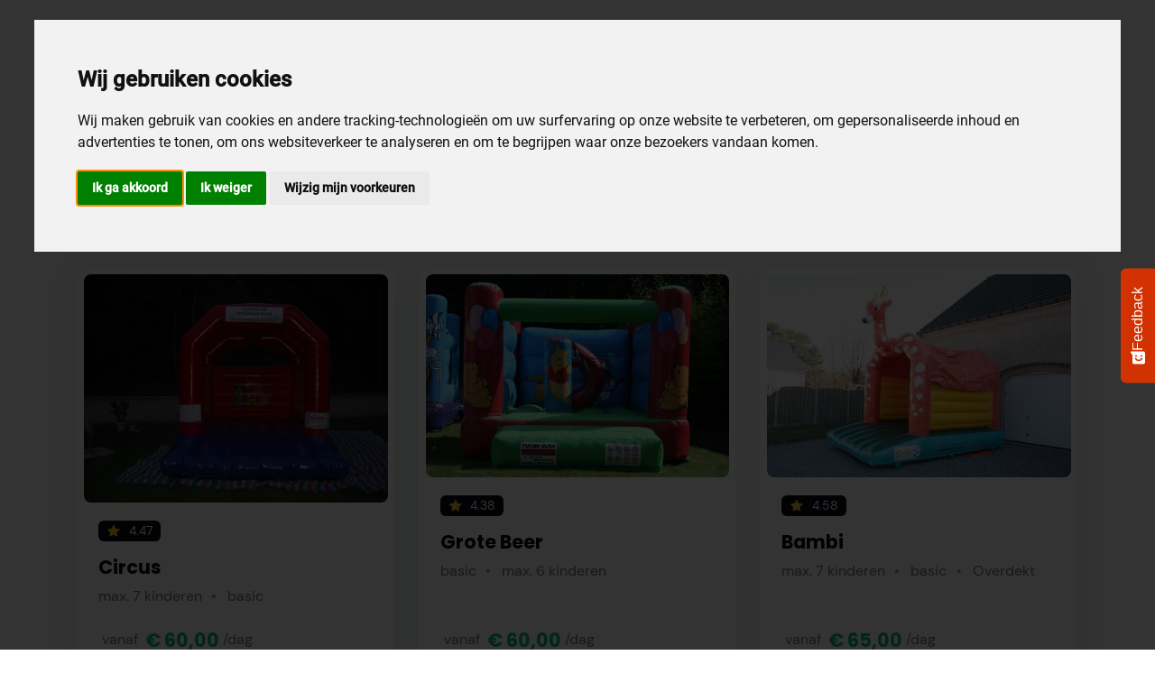

--- FILE ---
content_type: text/html
request_url: https://www.springkastelen-dilsen.be/verhuur-springkastelen/genk/
body_size: 16590
content:
<!DOCTYPE html>
<html lang="nl-BE">
<head><!-- Begin Jekyll SEO tag v2.8.0 -->
<title>Verhuur springkastelen in regio Genk | springkastelen-dilsen.be</title>
<meta name="generator" content="Jekyll v4.2.2" />
<meta property="og:title" content="Verhuur springkastelen in regio Genk" />
<meta name="author" content="Mitch" />
<meta property="og:locale" content="nl" />
<meta name="description" content="Ontdek ons assortiment springkastelen! Ontdek en reserveer uw perfecte springkasteel vandaag nog" />
<meta property="og:description" content="Ontdek ons assortiment springkastelen! Ontdek en reserveer uw perfecte springkasteel vandaag nog" />
<link rel="canonical" href="https://www.springkastelen-dilsen.be/verhuur-springkastelen/genk/" />
<meta property="og:url" content="https://www.springkastelen-dilsen.be/verhuur-springkastelen/genk/" />
<meta property="og:site_name" content="springkastelen-dilsen.be" />
<meta property="og:type" content="article" />
<meta property="article:published_time" content="2026-01-15T18:45:17+01:00" />
<meta name="twitter:card" content="summary" />
<meta property="twitter:title" content="Verhuur springkastelen in regio Genk" />
<meta name="google-site-verification" content="10Sqz9KB_GFaqdDdETplcCeIbgJLJDaNdUDoeRQSX6Y" />
<meta name="msvalidate.01" content="C4F6D09018EA3A24D9BEC65AE331DDD5" />
<script type="application/ld+json">
{"@context":"https://schema.org","@type":"BlogPosting","author":{"@type":"Person","name":"Mitch"},"dateModified":"2026-01-15T18:45:17+01:00","datePublished":"2026-01-15T18:45:17+01:00","description":"Ontdek ons assortiment springkastelen! Ontdek en reserveer uw perfecte springkasteel vandaag nog","headline":"Verhuur springkastelen in regio Genk","mainEntityOfPage":{"@type":"WebPage","@id":"https://www.springkastelen-dilsen.be/verhuur-springkastelen/genk/"},"url":"https://www.springkastelen-dilsen.be/verhuur-springkastelen/genk/"}</script>
<!-- End Jekyll SEO tag -->
<!-- Meta Tags -->
<meta charset="utf-8">
<meta name="viewport" content="width=device-width, initial-scale=1, shrink-to-fit=no">



<!-- Favicon -->
<link rel="apple-touch-icon" sizes="180x180" href="/assets/favicon/default/apple-touch-icon.png">
<link rel="icon" type="image/png" sizes="32x32" href="/assets/favicon/default/favicon-32x32.png">
<link rel="icon" type="image/png" sizes="16x16" href="/assets/favicon/default/favicon-16x16.png">
<link rel="manifest" href="/assets/favicon/default/site.webmanifest">
<link rel="mask-icon" href="/assets/favicon/default/safari-pinned-tab.svg" color="#5bbad5">


<!-- Plugins CSS -->
<link rel="stylesheet" type="text/css" href="/assets/vendor/font-awesome/css/all.min.css">
<link rel="stylesheet" type="text/css" href="/assets/vendor/bootstrap-icons/bootstrap-icons.css">

<!-- Vendor / Page specific -->
  

<!-- Theme CSS -->
<link rel="stylesheet" type="text/css" href="/assets/css/local-fonts.css">
<link rel="stylesheet" type="text/css" href="/assets/css/style.css">


<script>
  window['ga-disable-AW-10890660065'] = window.doNotTrack === "1" || navigator.doNotTrack === "1" || navigator.doNotTrack === "yes" || navigator.msDoNotTrack === "1";
 
  window.dataLayer = window.dataLayer || [];
  function gtag(){dataLayer.push(arguments);}
  gtag('consent', 'default', {
    'ad_storage': 'denied',
    'ad_user_data': 'denied',
    'ad_personalization': 'denied',
    'analytics_storage': 'denied'
  });
</script><link type="application/atom+xml" rel="alternate" href="https://www.springkastelen-dilsen.be/feed.xml" title="springkastelen-dilsen.be" /><script async src="https://www.googletagmanager.com/gtag/js?id=AW-10890660065" type="text/plain" data-cookie-consent="tracking"></script>
<script type="text/plain" data-cookie-consent="tracking">
  gtag('js', new Date());
  gtag('config', 'AW-10890660065');
</script>


<script>
  (function (c, s, q, u, a, r, e) {
      c.hj=c.hj||function(){(c.hj.q=c.hj.q||[]).push(arguments)};
      c._hjSettings = { hjid: a };
      r = s.getElementsByTagName('head')[0];
      e = s.createElement('script');
      e.async = true;
      e.src = q + c._hjSettings.hjid + u;
      r.appendChild(e);
  })(window, document, 'https://static.hj.contentsquare.net/c/csq-', '.js', 5248401);
</script><script type="text/javascript" src="https://www.termsfeed.com/public/cookie-consent/4.1.0/cookie-consent.js"
  charset="UTF-8"></script>
<script type="text/javascript" charset="UTF-8">
  document.addEventListener('DOMContentLoaded', function () {
    cookieconsent.run({
      "notice_banner_type": "interstitial",
      "consent_type": "express",
      "palette": "light",
      "language": "nl",
      "page_load_consent_levels": ["strictly-necessary", "functionality", "tracking", "targeting"],
      "notice_banner_reject_button_hide": false,
      "preferences_center_close_button_hide": false,
      "page_refresh_confirmation_buttons": false,
      "website_privacy_policy_url": "https://www.springkastelen-dilsen.be//privacy-verklaring/",
      "callbacks": {
        "scripts_specific_loaded": (level) => {
          switch (level) {
            case 'targeting':
            case 'tracking':
              gtag('consent', 'update', {
                'ad_storage': 'granted',
                'ad_user_data': 'granted',
                'ad_personalization': 'granted',
                'analytics_storage': 'granted'
              });
              break;
          }
        }
      },
      "callbacks_force": true
    });
  });
</script>


<!-- <script src="https://www.google.com/recaptcha/api.js" async type="text/plain" data-cookie-consent="strictly-necessary"></script> -->
	 </script>
</head>
<body class="category">
	

<header class="navbar-light header-sticky">
	<nav class="navbar navbar-expand-xl">
		<div class="container">
			<!-- Logo START -->
			<a class="navbar-brand" href="/">
				<img class="light-mode-item navbar-brand-item" src="/assets/favicon/default/apple-touch-icon.png" alt="logo">
				<img class="dark-mode-item navbar-brand-item" src="/assets/favicon/default/apple-touch-icon.png" alt="logo">
				
			</a>
			<!-- Logo END -->
			
			<!-- Responsive navbar toggler -->
			<button class="navbar-toggler ms-auto mx-3 p-0 p-sm-2" type="button" data-bs-toggle="collapse" data-bs-target="#navbarCollapse" aria-controls="navbarCollapse" aria-expanded="false" aria-label="Toggle navigation">
				<span class="navbar-toggler-animation">
					<span></span>
					<span></span>
					<span></span>
				</span>
			</button>

			<!-- Main navbar START -->
			<div class="navbar-collapse collapse" id="navbarCollapse">
				<ul class="navbar-nav navbar-nav-scroll mx-auto">
					<!-- Nav item Home -->
					<li class="nav-item"> <a class="nav-link" href="/verhuur-springkastelen/">Alle Springkastelen</a></li>
	
					<!-- Nav item Home -->
					<li class="nav-item dropdown">
						<a class="nav-link dropdown-toggle" href="#" id="homeMenu" data-bs-toggle="dropdown" aria-haspopup="true" aria-expanded="false">Thema</a>
						<ul class="dropdown-menu min-w-auto" aria-labelledby="homeMenu">
							<li> <a class="dropdown-item" href="/jungle-thema-springkastelen-verhuur/">Jungle Springkastelen</a></li>
							<li> <a class="dropdown-item" href="/thema/girl-power/">Girl Power</a></li>
							<li> <a class="dropdown-item" href="/verhuur-springkastelen/themafeest-springkasteel-huren/">Themas</a></li>
						</ul>
					</li>
					</li>
					<!-- Nav item Home -->
					<li class="nav-item dropdown">
						<a class="nav-link dropdown-toggle" href="#" id="homeMenu" data-bs-toggle="dropdown" aria-haspopup="true" aria-expanded="false">Types</a>
						<ul class="dropdown-menu min-w-auto" aria-labelledby="homeMenu">
							<li> <a class="dropdown-item" href="/verhuur-springkastelen/klein-springkasteel-huren/">Kleine Springkastelen</a></li>
							<!-- <li> <a class="dropdown-item" href="/verhuur-springkastelen/basic/">Basic</a></li> -->
							<li> <a class="dropdown-item" href="/verhuur-springkastelen/multiplay-s/">Multiplay S</a></li>
							<li> <a class="dropdown-item" href="/verhuur-springkastelen/multiplay-m/">Multiplay M</a></li>
							<li> <a class="dropdown-item" href="/verhuur-springkastelen/multiplay-l/">Multiplay L</a></li>
							<li> <a class="dropdown-item" href="/verhuur-overdekte-springkastelen/">Overdekt</a></li>
						</ul>
					</li>

					<!-- Nav item Listing -->
					<li class="nav-item dropdown"  style="display: none">
						<a class="nav-link dropdown-toggle" href="#" id="listingMenu" data-bs-toggle="dropdown" aria-haspopup="true" aria-expanded="false">Meneu </a>
						<ul class="dropdown-menu" aria-labelledby="listingMenu">
							<!-- Dropdown submenu -->
							<li class="dropdown-submenu dropend">
								<a class="dropdown-item dropdown-toggle" href="#">Gelegenheden</a>
								<ul class="dropdown-menu" data-bs-popper="none">
									<li> <a class="dropdown-item" href="#">Verjaardag</a></li>
									<li> <a class="dropdown-item" href="#">Bruiloft</a></li>
									<li> <a class="dropdown-item" href="#">Communie</a></li>
									<li> <a class="dropdown-item" href="#">Dorpsfeest</a></li>
									<li> <a class="dropdown-item" href="#">Rommelmarkt</a></li>
								</ul>
							</li>
							<li class="dropdown-submenu dropend">
								<a class="dropdown-item dropdown-toggle" href="#">Gelegenheden 2</a>
								<ul class="dropdown-menu" data-bs-popper="none">
									<li> <a class="dropdown-item" href="#">Verjaardag</a></li>
									<li> <a class="dropdown-item" href="#">Bruiloft</a></li>
									<li> <a class="dropdown-item" href="#">Communie</a></li>
									<li> <a class="dropdown-item" href="#">Dorpsfeest</a></li>
									<li> <a class="dropdown-item" href="#">Rommelmarkt</a></li>
								</ul>
							</li>
							<li class="dropdown-submenu dropend">
								<a class="dropdown-item dropdown-toggle" href="#">Gelegenheden 3</a>
								<ul class="dropdown-menu" data-bs-popper="none">
									<li> <a class="dropdown-item" href="#">Verjaardag</a></li>
									<li> <a class="dropdown-item" href="#">Bruiloft</a></li>
									<li> <a class="dropdown-item" href="#">Communie</a></li>
									<li> <a class="dropdown-item" href="#">Dorpsfeest</a></li>
									<li> <a class="dropdown-item" href="#">Rommelmarkt</a></li>
								</ul>
							</li>

							<li> <a class="dropdown-item" href="#">Blog</a></li>
							<li> <a class="dropdown-item" href="#">Thema</a></li>
							<li> <a class="dropdown-item" href="#">Anderel</a></li>
						</ul>
					</li>

					<!-- Nav item Components -->
					<!-- <li class="nav-item"> <a class="nav-link" href="/verhuur-springkastelen/">Springkastelen</a></li> -->
					<li class="nav-item"> <a class="nav-link" href="/verhuur-springkastelen/klein-springkasteel-huren/">Kleine Springkastelen</a></li>
					<li class="nav-item"> <a class="nav-link" href="/springkastelen-verhuur-met-glijbaan/">Glijbanen</a></li>
					<li class="nav-item"> <a class="nav-link" href="/pages/stormbaan-springkastelen-huren-limburg.html">Stormbanen</a></li>
					<!-- <li class="nav-item"> <a class="nav-link" href="/verhuur-hindernisparcour-en-hindernisbanen-springkastelen/">Hindernisbanen</a></li> -->
					<li class="nav-item"> <a class="nav-link" href="/contact/" style="display: none;">Contact</a></li>
				</ul>
			</div>
			<!-- Main navbar END -->

			<!-- Header right side START -->
			<ul class="nav flex-row align-items-center list-unstyled ms-xl-auto"  style="display: none;">
				<!-- Dark mode options START -->
				<li class="nav-item dropdown me-2">
					<button class="btn btn-link text-warning p-0 mb-0" id="bd-theme"
					type="button"
					aria-expanded="false"
					data-bs-toggle="dropdown"
					data-bs-display="static">
						<svg xmlns="http://www.w3.org/2000/svg" width="20" height="20" fill="currentColor" class="bi bi-circle-half theme-icon-active fa-fw" viewBox="0 0 16 16">
							<path d="M8 15A7 7 0 1 0 8 1v14zm0 1A8 8 0 1 1 8 0a8 8 0 0 1 0 16z"/>
							<use href="#"></use>
						</svg>
					</button>

					<ul class="dropdown-menu min-w-auto dropdown-menu-end" aria-labelledby="bd-theme">
						<li class="mb-1">
							<button type="button" class="dropdown-item d-flex align-items-center" data-bs-theme-value="light">
								<svg width="16" height="16" fill="currentColor" class="bi bi-brightness-high-fill fa-fw mode-switch me-1" viewBox="0 0 16 16">
									<path d="M12 8a4 4 0 1 1-8 0 4 4 0 0 1 8 0zM8 0a.5.5 0 0 1 .5.5v2a.5.5 0 0 1-1 0v-2A.5.5 0 0 1 8 0zm0 13a.5.5 0 0 1 .5.5v2a.5.5 0 0 1-1 0v-2A.5.5 0 0 1 8 13zm8-5a.5.5 0 0 1-.5.5h-2a.5.5 0 0 1 0-1h2a.5.5 0 0 1 .5.5zM3 8a.5.5 0 0 1-.5.5h-2a.5.5 0 0 1 0-1h2A.5.5 0 0 1 3 8zm10.657-5.657a.5.5 0 0 1 0 .707l-1.414 1.415a.5.5 0 1 1-.707-.708l1.414-1.414a.5.5 0 0 1 .707 0zm-9.193 9.193a.5.5 0 0 1 0 .707L3.05 13.657a.5.5 0 0 1-.707-.707l1.414-1.414a.5.5 0 0 1 .707 0zm9.193 2.121a.5.5 0 0 1-.707 0l-1.414-1.414a.5.5 0 0 1 .707-.707l1.414 1.414a.5.5 0 0 1 0 .707zM4.464 4.465a.5.5 0 0 1-.707 0L2.343 3.05a.5.5 0 1 1 .707-.707l1.414 1.414a.5.5 0 0 1 0 .708z"/>
									<use href="#"></use>
								</svg>Light
							</button>
						</li>
						<li class="mb-1">
							<button type="button" class="dropdown-item d-flex align-items-center" data-bs-theme-value="dark">
								<svg xmlns="http://www.w3.org/2000/svg" width="16" height="16" fill="currentColor" class="bi bi-moon-stars-fill fa-fw mode-switch me-1" viewBox="0 0 16 16">
									<path d="M6 .278a.768.768 0 0 1 .08.858 7.208 7.208 0 0 0-.878 3.46c0 4.021 3.278 7.277 7.318 7.277.527 0 1.04-.055 1.533-.16a.787.787 0 0 1 .81.316.733.733 0 0 1-.031.893A8.349 8.349 0 0 1 8.344 16C3.734 16 0 12.286 0 7.71 0 4.266 2.114 1.312 5.124.06A.752.752 0 0 1 6 .278z"/>
									<path d="M10.794 3.148a.217.217 0 0 1 .412 0l.387 1.162c.173.518.579.924 1.097 1.097l1.162.387a.217.217 0 0 1 0 .412l-1.162.387a1.734 1.734 0 0 0-1.097 1.097l-.387 1.162a.217.217 0 0 1-.412 0l-.387-1.162A1.734 1.734 0 0 0 9.31 6.593l-1.162-.387a.217.217 0 0 1 0-.412l1.162-.387a1.734 1.734 0 0 0 1.097-1.097l.387-1.162zM13.863.099a.145.145 0 0 1 .274 0l.258.774c.115.346.386.617.732.732l.774.258a.145.145 0 0 1 0 .274l-.774.258a1.156 1.156 0 0 0-.732.732l-.258.774a.145.145 0 0 1-.274 0l-.258-.774a1.156 1.156 0 0 0-.732-.732l-.774-.258a.145.145 0 0 1 0-.274l.774-.258c.346-.115.617-.386.732-.732L13.863.1z"/>
									<use href="#"></use>
								</svg>Dark
							</button>
						</li>
						<li>
							<button type="button" class="dropdown-item d-flex align-items-center active" data-bs-theme-value="auto">
								<svg xmlns="http://www.w3.org/2000/svg" width="16" height="16" fill="currentColor" class="bi bi-circle-half fa-fw mode-switch me-1" viewBox="0 0 16 16">
									<path d="M8 15A7 7 0 1 0 8 1v14zm0 1A8 8 0 1 1 8 0a8 8 0 0 1 0 16z"/>
									<use href="#"></use>
								</svg>Auto
							</button>
						</li>
					</ul>
				</li>
				<!-- Dark mode options END -->

				<!-- Search -->
				<li class="nav-item dropdown nav-search me-1 me-sm-2" style="display: none;">
					<a class="nav-link mb-0 py-0" role="button" href="#" id="navSearch" data-bs-toggle="dropdown" aria-expanded="false" data-bs-auto-close="outside" data-bs-display="static">
						<i class="bi bi-search fs-5"> </i>
					</a>
					<div class="dropdown-menu dropdown-menu-end shadow rounded p-2" aria-labelledby="navSearch">
						<form class="input-group">
							<input class="form-control border-primary" type="search" placeholder="Search..." aria-label="Search">
							<button class="btn btn-primary m-0" type="submit">Search</button>
						</form>
					</div>
				</li>
			</ul>
			<!-- Header right side END -->

		</div>
	</nav>
	<!-- Logo Nav END -->
</header>

	<!-- **************** MAIN CONTENT START (genk) **************** -->
	<main>
		
		<section class="pt-0">
			<div class="container">
				    <div class="row" id="breadcrumbs">
        <div class="col-lg-12 mx-auto text-left">
            
            <!-- Breadcrumb -->
            <nav aria-label="breadcrumb">
                <ol class="breadcrumb breadcrumb-dots justify-content-left">
                    <li class="breadcrumb-item"><a href="https://www.springkastelen-dilsen.be"><i class="bi bi-house me-1"></i>Thuis</a></li><!-- skip where title == Page --><li class="breadcrumb-item"><a href="/verhuur-springkastelen/">Verhuur springkastelen</a></li><!-- skip where title == Page --><li class="breadcrumb-item active">Verhuur springkastelen in regio Genk</li></ol>
            </nav>
        </div>
        <script type="application/ld+json">
            {
              "@context": "https://schema.org",
              "@type": "BreadcrumbList",
              "itemListElement": [{
                "@type": "ListItem",
                "position": 1,
                "name": "Thuis",
                "item": "https://www.springkastelen-dilsen.be"
              },{
                "@type": "ListItem",
                "position": 1,
                "name": "Verhuur springkastelen",
                "item": "https://www.springkastelen-dilsen.be/verhuur-springkastelen/"
              },
              {
                "@type": "ListItem",
                "position": 2,
                "name": "Genk",
                "item": "https://www.springkastelen-dilsen.be/verhuur-springkastelen/genk/"
              }
              
              ]
            }
         </script>
    </div>


				
				<!-- Title -->
				<div class="row mb-4">
					<div class="col-12 text-center">
						<h1 class="mb-0"> Genk</h1>
						
						<p class="mb-4">Springkastelen Dilsen, helpt bij het kiezen!</div>
						
				</div>
				

				<div class="row g-4">
					
					
					
						
						
							<!-- Card item START -->
<div class="col-md-6 col-xl-4 product-item sku-circus" data-sku="circus" data-name="Circus" data-price="60" data-index="0" data-quantity="1">
    <div class="card shadow p-2 pb-0 h-100">
        <!-- Overlay item -->
        
        
            
        

        
        <a href="/circus.html"><img src="https://ik.imagekit.io/se5drgeid/be-springkastelen-dilsen/assets/images/products/circus/circus.jpeg?tr=h-400,fo-center" loading="lazy"  class="rounded-2 img" alt="circus" /></a>
        
        

        <!-- Card body START -->
        <div class="card-body px-3 pb-2">
            
                
                
                
            <!-- Rating and cart -->
            <div class="d-flex justify-content-between mb-3">
                <a href="#" class="badge bg-dark text-white"><i class="bi fa-fw bi-star-fill me-2 text-warning"></i>4.47</a>
            </div><!-- Title -->
            <h5 class="card-title"><a href="/circus.html">Circus</a></h5>

            <!-- List --><ul class="nav nav-divider mb-2 mb-sm-3"><li class="nav-item">max. 7 kinderen </li><li class="nav-item">basic </li></ul></div>
        <!-- Card body END -->

        <!-- Card footer START-->
        <div class="card-footer pt-0">

                <!-- Price -->
                <div class="d-flex align-items-center mb-2">
                    
                        <span class="mb-0 me-2">vanaf</span>
                        <h5 class="fw-bold mb-0 me-1 fmt-price text-success" data-baseprice="60">60</h5>
                        <span class="mb-0 me-2">/dag</span>
                    
                </div>
            <!-- Price and Button -->
           <!-- Button -->
           <a href="/circus.html" class="btn btn-sm btn-primary-soft mb-0 w-100">Bekijk Details<i class="bi bi-arrow-right ms-2"></i></a>    
        </div>
    </div>
</div>
<!-- Card item END -->

												
					
						
						
							<!-- Card item START -->
<div class="col-md-6 col-xl-4 product-item sku-winnie_de_pooh" data-sku="winnie_de_pooh" data-name="Grote Beer" data-price="60" data-index="1" data-quantity="1">
    <div class="card shadow p-2 pb-0 h-100">
        <!-- Overlay item -->
        
        
            
            <div class="position-absolute top-0 start-0 z-index-1 m-4">
                <div class="badge bg- text-white"></div>
            </div>
            
        

        
        <a href="/winnie-de-pooh.html"><img src="https://ik.imagekit.io/se5drgeid/be-springkastelen-dilsen/assets/images/products/beer/winnie.jpg?tr=h-400,fo-center" loading="lazy"  class="rounded-2 img" alt="beer 1" /></a>
        
        

        <!-- Card body START -->
        <div class="card-body px-3 pb-2">
            
                
                
                
            <!-- Rating and cart -->
            <div class="d-flex justify-content-between mb-3">
                <a href="#" class="badge bg-dark text-white"><i class="bi fa-fw bi-star-fill me-2 text-warning"></i>4.38</a>
            </div><!-- Title -->
            <h5 class="card-title"><a href="/winnie-de-pooh.html">Grote Beer</a></h5>

            <!-- List --><ul class="nav nav-divider mb-2 mb-sm-3"><li class="nav-item">basic </li><li class="nav-item">max. 6 kinderen </li></ul></div>
        <!-- Card body END -->

        <!-- Card footer START-->
        <div class="card-footer pt-0">

                <!-- Price -->
                <div class="d-flex align-items-center mb-2">
                    
                        <span class="mb-0 me-2">vanaf</span>
                        <h5 class="fw-bold mb-0 me-1 fmt-price text-success" data-baseprice="60">60</h5>
                        <span class="mb-0 me-2">/dag</span>
                    
                </div>
            <!-- Price and Button -->
           <!-- Button -->
           <a href="/winnie-de-pooh.html" class="btn btn-sm btn-primary-soft mb-0 w-100">Bekijk Details<i class="bi bi-arrow-right ms-2"></i></a>    
        </div>
    </div>
</div>
<!-- Card item END -->

												
					
						
						
							<!-- Card item START -->
<div class="col-md-6 col-xl-4 product-item sku-bambi" data-sku="bambi" data-name="Bambi" data-price="65" data-index="2" data-quantity="1">
    <div class="card shadow p-2 pb-0 h-100">
        <!-- Overlay item -->
        
        
            
        

        
        <a href="/bambi.html"><img src="https://ik.imagekit.io/se5drgeid/be-springkastelen-dilsen/assets/images/products/bambi/bambi2.jpg?tr=h-400,fo-center" loading="lazy"  class="rounded-2 img" alt="bambi" /></a>
        
        

        <!-- Card body START -->
        <div class="card-body px-3 pb-2">
            
                
                
                
            <!-- Rating and cart -->
            <div class="d-flex justify-content-between mb-3">
                <a href="#" class="badge bg-dark text-white"><i class="bi fa-fw bi-star-fill me-2 text-warning"></i>4.58</a>
            </div><!-- Title -->
            <h5 class="card-title"><a href="/bambi.html">Bambi</a></h5>

            <!-- List --><ul class="nav nav-divider mb-2 mb-sm-3"><li class="nav-item">max. 7 kinderen </li><li class="nav-item">basic </li><li class="nav-item">Overdekt </li></ul></div>
        <!-- Card body END -->

        <!-- Card footer START-->
        <div class="card-footer pt-0">

                <!-- Price -->
                <div class="d-flex align-items-center mb-2">
                    
                        <span class="mb-0 me-2">vanaf</span>
                        <h5 class="fw-bold mb-0 me-1 fmt-price text-success" data-baseprice="65">65</h5>
                        <span class="mb-0 me-2">/dag</span>
                    
                </div>
            <!-- Price and Button -->
           <!-- Button -->
           <a href="/bambi.html" class="btn btn-sm btn-primary-soft mb-0 w-100">Bekijk Details<i class="bi bi-arrow-right ms-2"></i></a>    
        </div>
    </div>
</div>
<!-- Card item END -->

												
					
						
						
							<!-- Card item START -->
<div class="col-md-6 col-xl-4 product-item sku-multi_marino" data-sku="multi_marino" data-name="Multi Marino" data-price="65" data-index="3" data-quantity="1">
    <div class="card shadow p-2 pb-0 h-100">
        <!-- Overlay item -->
        
        
            
        

        
        <a href="/multi-marino.html"><img src="https://ik.imagekit.io/se5drgeid/be-springkastelen-dilsen/assets/images/products/marino/marino1.jpg?tr=h-400,fo-center" loading="lazy"  class="rounded-2 img" alt="marino 1" /></a>
        
        

        <!-- Card body START -->
        <div class="card-body px-3 pb-2">
            
                
                
                
            <!-- Rating and cart -->
            <div class="d-flex justify-content-between mb-3">
                <a href="#" class="badge bg-dark text-white"><i class="bi fa-fw bi-star-fill me-2 text-warning"></i>4.27</a>
            </div><!-- Title -->
            <h5 class="card-title"><a href="/multi-marino.html">Multi Marino</a></h5>

            <!-- List --><ul class="nav nav-divider mb-2 mb-sm-3"><li class="nav-item">max. 6 kinderen </li><li class="nav-item">multiplay S </li></ul></div>
        <!-- Card body END -->

        <!-- Card footer START-->
        <div class="card-footer pt-0">

                <!-- Price -->
                <div class="d-flex align-items-center mb-2">
                    
                        <span class="mb-0 me-2">vanaf</span>
                        <h5 class="fw-bold mb-0 me-1 fmt-price text-success" data-baseprice="65">65</h5>
                        <span class="mb-0 me-2">/dag</span>
                    
                </div>
            <!-- Price and Button -->
           <!-- Button -->
           <a href="/multi-marino.html" class="btn btn-sm btn-primary-soft mb-0 w-100">Bekijk Details<i class="bi bi-arrow-right ms-2"></i></a>    
        </div>
    </div>
</div>
<!-- Card item END -->

												
					
						
						
							<!-- Card item START -->
<div class="col-md-6 col-xl-4 product-item sku-jungle" data-sku="jungle" data-name="Jungle" data-price="85" data-index="4" data-quantity="1">
    <div class="card shadow p-2 pb-0 h-100">
        <!-- Overlay item -->
        
        
            
            <div class="position-absolute top-0 start-0 z-index-1 m-4">
                <div class="badge bg-danger text-white">HOT HOT <i class="fa-solid fa-fire-flame-curved"></i></div>
            </div>
            
        

        
        <a href="/jungle.html"><img src="https://ik.imagekit.io/se5drgeid/be-springkastelen-dilsen/assets/images/products/jungle/jungle.jpg?tr=h-400,fo-center" loading="lazy"  class="rounded-2 img" alt="" /></a>
        
        

        <!-- Card body START -->
        <div class="card-body px-3 pb-2">
            
                
                
                
            <!-- Rating and cart -->
            <div class="d-flex justify-content-between mb-3">
                <a href="#" class="badge bg-dark text-white"><i class="bi fa-fw bi-star-fill me-2 text-warning"></i>4.42</a>
            </div><!-- Title -->
            <h5 class="card-title"><a href="/jungle.html">Jungle</a></h5>

            <!-- List --><ul class="nav nav-divider mb-2 mb-sm-3"><li class="nav-item">max. 9 kinderen </li><li class="nav-item">Overdekt </li><li class="nav-item">basic </li></ul></div>
        <!-- Card body END -->

        <!-- Card footer START-->
        <div class="card-footer pt-0">

                <!-- Price -->
                <div class="d-flex align-items-center mb-2">
                    
                        <span class="mb-0 me-2">vanaf</span>
                        <h5 class="fw-bold mb-0 me-1 fmt-price text-success" data-baseprice="85">85</h5>
                        <span class="mb-0 me-2">/dag</span>
                    
                </div>
            <!-- Price and Button -->
           <!-- Button -->
           <a href="/jungle.html" class="btn btn-sm btn-primary-soft mb-0 w-100">Bekijk Details<i class="bi bi-arrow-right ms-2"></i></a>    
        </div>
    </div>
</div>
<!-- Card item END -->

												
					
						
						
							<!-- Card item START -->
<div class="col-md-6 col-xl-4 product-item sku-zoo" data-sku="zoo" data-name="Zoo" data-price="85" data-index="5" data-quantity="1">
    <div class="card shadow p-2 pb-0 h-100">
        <!-- Overlay item -->
        
        
            
        

        
        <a href="/zoo.html"><img src="https://ik.imagekit.io/se5drgeid/be-springkastelen-dilsen/assets/images/products/zoo/zoo.jpg?tr=h-400,fo-center" loading="lazy"  class="rounded-2 img" alt="zoo 1" /></a>
        
        

        <!-- Card body START -->
        <div class="card-body px-3 pb-2">
            
                
                
                
            <!-- Rating and cart -->
            <div class="d-flex justify-content-between mb-3">
                <a href="#" class="badge bg-dark text-white"><i class="bi fa-fw bi-star-fill me-2 text-warning"></i>4.27</a>
            </div><!-- Title -->
            <h5 class="card-title"><a href="/zoo.html">Zoo</a></h5>

            <!-- List --><ul class="nav nav-divider mb-2 mb-sm-3"><li class="nav-item">multiplay M </li><li class="nav-item">max. 10 kinderen </li></ul></div>
        <!-- Card body END -->

        <!-- Card footer START-->
        <div class="card-footer pt-0">

                <!-- Price -->
                <div class="d-flex align-items-center mb-2">
                    
                        <span class="mb-0 me-2">vanaf</span>
                        <h5 class="fw-bold mb-0 me-1 fmt-price text-success" data-baseprice="85">85</h5>
                        <span class="mb-0 me-2">/dag</span>
                    
                </div>
            <!-- Price and Button -->
           <!-- Button -->
           <a href="/zoo.html" class="btn btn-sm btn-primary-soft mb-0 w-100">Bekijk Details<i class="bi bi-arrow-right ms-2"></i></a>    
        </div>
    </div>
</div>
<!-- Card item END -->

												
					
						
						
							<!-- Card item START -->
<div class="col-md-6 col-xl-4 product-item sku-girl_power" data-sku="girl_power" data-name="Girl Power" data-price="95" data-index="6" data-quantity="1">
    <div class="card shadow p-2 pb-0 h-100">
        <!-- Overlay item -->
        
        
            
            <div class="position-absolute top-0 start-0 z-index-1 m-4">
                <div class="badge bg- text-white"></div>
            </div>
            
        

        
        <a href="/girl-power.html"><img src="https://ik.imagekit.io/se5drgeid/be-springkastelen-dilsen/assets/images/products/girlpower/girl1.jpg?tr=h-400,fo-center" loading="lazy"  class="rounded-2 img" alt="" /></a>
        
        

        <!-- Card body START -->
        <div class="card-body px-3 pb-2">
            
                
                
                
            <!-- Rating and cart -->
            <div class="d-flex justify-content-between mb-3">
                <a href="#" class="badge bg-dark text-white"><i class="bi fa-fw bi-star-fill me-2 text-warning"></i>4.18</a>
            </div><!-- Title -->
            <h5 class="card-title"><a href="/girl-power.html">Girl Power</a></h5>

            <!-- List --><ul class="nav nav-divider mb-2 mb-sm-3"><li class="nav-item">max. 7 kinderen </li><li class="nav-item">multiplay M </li><li class="nav-item">Overdekt </li></ul></div>
        <!-- Card body END -->

        <!-- Card footer START-->
        <div class="card-footer pt-0">

                <!-- Price -->
                <div class="d-flex align-items-center mb-2">
                    
                        <span class="mb-0 me-2">vanaf</span>
                        <h5 class="fw-bold mb-0 me-1 fmt-price text-success" data-baseprice="95">95</h5>
                        <span class="mb-0 me-2">/dag</span>
                    
                </div>
            <!-- Price and Button -->
           <!-- Button -->
           <a href="/girl-power.html" class="btn btn-sm btn-primary-soft mb-0 w-100">Bekijk Details<i class="bi bi-arrow-right ms-2"></i></a>    
        </div>
    </div>
</div>
<!-- Card item END -->

												
					
						
						
							<!-- Card item START -->
<div class="col-md-6 col-xl-4 product-item sku-insecten_jungle" data-sku="insecten_jungle" data-name="Insecten Jungle" data-price="95" data-index="7" data-quantity="1">
    <div class="card shadow p-2 pb-0 h-100">
        <!-- Overlay item -->
        
        
            
            <div class="position-absolute top-0 start-0 z-index-1 m-4">
                <div class="badge bg- text-white"></div>
            </div>
            
        

        
        <a href="/insecten-jungle.html"><img src="https://ik.imagekit.io/se5drgeid/be-springkastelen-dilsen/assets/images/products/insectenjungle/insectenjungle.jpg?tr=h-400,fo-center" loading="lazy"  class="rounded-2 img" alt="" /></a>
        
        

        <!-- Card body START -->
        <div class="card-body px-3 pb-2">
            
                
                
                
            <!-- Rating and cart -->
            <div class="d-flex justify-content-between mb-3">
                <a href="#" class="badge bg-dark text-white"><i class="bi fa-fw bi-star-fill me-2 text-warning"></i>4.36</a>
            </div><!-- Title -->
            <h5 class="card-title"><a href="/insecten-jungle.html">Insecten Jungle</a></h5>

            <!-- List --><ul class="nav nav-divider mb-2 mb-sm-3"><li class="nav-item">max. 8 kinderen </li><li class="nav-item">multiplay M </li></ul></div>
        <!-- Card body END -->

        <!-- Card footer START-->
        <div class="card-footer pt-0">

                <!-- Price -->
                <div class="d-flex align-items-center mb-2">
                    
                        <span class="mb-0 me-2">vanaf</span>
                        <h5 class="fw-bold mb-0 me-1 fmt-price text-success" data-baseprice="95">95</h5>
                        <span class="mb-0 me-2">/dag</span>
                    
                </div>
            <!-- Price and Button -->
           <!-- Button -->
           <a href="/insecten-jungle.html" class="btn btn-sm btn-primary-soft mb-0 w-100">Bekijk Details<i class="bi bi-arrow-right ms-2"></i></a>    
        </div>
    </div>
</div>
<!-- Card item END -->

												
					
						
						
							<!-- Card item START -->
<div class="col-md-6 col-xl-4 product-item sku-aap_3d" data-sku="aap_3d" data-name="Aap 3D" data-price="100" data-index="8" data-quantity="1">
    <div class="card shadow p-2 pb-0 h-100">
        <!-- Overlay item -->
        
        
            
            <div class="position-absolute top-0 start-0 z-index-1 m-4">
                <div class="badge bg- text-white"></div>
            </div>
            
        

        
        <a href="/aap-3d.html"><img src="https://ik.imagekit.io/se5drgeid/be-springkastelen-dilsen/assets/images/products/aap3d/aap1_1.jpg?tr=h-400,fo-center" loading="lazy"  class="rounded-2 img" alt="" /></a>
        
        

        <!-- Card body START -->
        <div class="card-body px-3 pb-2">
            
                
                
                
            <!-- Rating and cart -->
            <div class="d-flex justify-content-between mb-3">
                <a href="#" class="badge bg-dark text-white"><i class="bi fa-fw bi-star-fill me-2 text-warning"></i>4.5</a>
            </div><!-- Title -->
            <h5 class="card-title"><a href="/aap-3d.html">Aap 3D</a></h5>

            <!-- List --><ul class="nav nav-divider mb-2 mb-sm-3"><li class="nav-item">max. 10 kinderen </li><li class="nav-item">multiplay L </li><li class="nav-item">Glijbaan </li></ul></div>
        <!-- Card body END -->

        <!-- Card footer START-->
        <div class="card-footer pt-0">

                <!-- Price -->
                <div class="d-flex align-items-center mb-2">
                    
                        <span class="mb-0 me-2">vanaf</span>
                        <h5 class="fw-bold mb-0 me-1 fmt-price text-success" data-baseprice="100">100</h5>
                        <span class="mb-0 me-2">/dag</span>
                    
                </div>
            <!-- Price and Button -->
           <!-- Button -->
           <a href="/aap-3d.html" class="btn btn-sm btn-primary-soft mb-0 w-100">Bekijk Details<i class="bi bi-arrow-right ms-2"></i></a>    
        </div>
    </div>
</div>
<!-- Card item END -->

												
					
						
						
							<!-- Card item START -->
<div class="col-md-6 col-xl-4 product-item sku-krokodil_multiplay" data-sku="krokodil_multiplay" data-name="Krokodil Multiplay" data-price="110" data-index="9" data-quantity="1">
    <div class="card shadow p-2 pb-0 h-100">
        <!-- Overlay item -->
        
        
            
            <div class="position-absolute top-0 start-0 z-index-1 m-4">
                <div class="badge bg- text-white"></div>
            </div>
            
        

        
        <a href="/krokodilmultiplay.html"><img src="https://ik.imagekit.io/se5drgeid/be-springkastelen-dilsen/assets/images/products/krokodilmp/krokodilmp.jpg?tr=h-400,fo-center" loading="lazy"  class="rounded-2 img" alt="" /></a>
        
        

        <!-- Card body START -->
        <div class="card-body px-3 pb-2">
            
                
                
                
            <!-- Rating and cart -->
            <div class="d-flex justify-content-between mb-3">
                <a href="#" class="badge bg-dark text-white"><i class="bi fa-fw bi-star-fill me-2 text-warning"></i>4.4</a>
            </div><!-- Title -->
            <h5 class="card-title"><a href="/krokodilmultiplay.html">Krokodil Multiplay</a></h5>

            <!-- List --><ul class="nav nav-divider mb-2 mb-sm-3"><li class="nav-item">max. 10 kinderen </li><li class="nav-item">Glijbanen </li><li class="nav-item">Multiplay L </li></ul></div>
        <!-- Card body END -->

        <!-- Card footer START-->
        <div class="card-footer pt-0">

                <!-- Price -->
                <div class="d-flex align-items-center mb-2">
                    
                        <span class="mb-0 me-2">vanaf</span>
                        <h5 class="fw-bold mb-0 me-1 fmt-price text-success" data-baseprice="110">110</h5>
                        <span class="mb-0 me-2">/dag</span>
                    
                </div>
            <!-- Price and Button -->
           <!-- Button -->
           <a href="/krokodilmultiplay.html" class="btn btn-sm btn-primary-soft mb-0 w-100">Bekijk Details<i class="bi bi-arrow-right ms-2"></i></a>    
        </div>
    </div>
</div>
<!-- Card item END -->

												
					
						
						
							<!-- Card item START -->
<div class="col-md-6 col-xl-4 product-item sku-leeuw_mp" data-sku="leeuw_mp" data-name="Leeuw Multiplay" data-price="115" data-index="10" data-quantity="1">
    <div class="card shadow p-2 pb-0 h-100">
        <!-- Overlay item -->
        
        
            
            <div class="position-absolute top-0 start-0 z-index-1 m-4">
                <div class="badge bg- text-white"></div>
            </div>
            
        

        
        <a href="/brullende-leeuw.html"><img src="https://ik.imagekit.io/se5drgeid/be-springkastelen-dilsen/assets/images/products/brullende-leeuw/image00114.jpeg?tr=h-400,fo-center" loading="lazy"  class="rounded-2 img" alt="" /></a>
        
        

        <!-- Card body START -->
        <div class="card-body px-3 pb-2">
            
                
                
                
            <!-- Rating and cart -->
            <div class="d-flex justify-content-between mb-3">
                <a href="#" class="badge bg-dark text-white"><i class="bi fa-fw bi-star-fill me-2 text-warning"></i>4.61</a>
            </div><!-- Title -->
            <h5 class="card-title"><a href="/brullende-leeuw.html">Leeuw Multiplay</a></h5>

            <!-- List --><ul class="nav nav-divider mb-2 mb-sm-3"><li class="nav-item">max. 10 kinderen </li><li class="nav-item">multiplay L </li></ul></div>
        <!-- Card body END -->

        <!-- Card footer START-->
        <div class="card-footer pt-0">

                <!-- Price -->
                <div class="d-flex align-items-center mb-2">
                    
                        <span class="mb-0 me-2">vanaf</span>
                        <h5 class="fw-bold mb-0 me-1 fmt-price text-success" data-baseprice="115">115</h5>
                        <span class="mb-0 me-2">/dag</span>
                    
                </div>
            <!-- Price and Button -->
           <!-- Button -->
           <a href="/brullende-leeuw.html" class="btn btn-sm btn-primary-soft mb-0 w-100">Bekijk Details<i class="bi bi-arrow-right ms-2"></i></a>    
        </div>
    </div>
</div>
<!-- Card item END -->

												
					
						
						
							<!-- Card item START -->
<div class="col-md-6 col-xl-4 product-item sku-gorilla" data-sku="gorilla" data-name="Gorilla" data-price="115" data-index="11" data-quantity="1">
    <div class="card shadow p-2 pb-0 h-100">
        <!-- Overlay item -->
        
        
            
            <div class="position-absolute top-0 start-0 z-index-1 m-4">
                <div class="badge bg-info text-white">Meest verhuurd</div>
            </div>
            
        

        
        <a href="/gorilla.html"><img src="https://ik.imagekit.io/se5drgeid/be-springkastelen-dilsen/assets/images/products/gorilla/gorilla_1.jpg?tr=h-400,fo-center" loading="lazy"  class="rounded-2 img" alt="gorilla 1" /></a>
        
        

        <!-- Card body START -->
        <div class="card-body px-3 pb-2">
            
                
                
                
            <!-- Rating and cart -->
            <div class="d-flex justify-content-between mb-3">
                <a href="#" class="badge bg-dark text-white"><i class="bi fa-fw bi-star-fill me-2 text-warning"></i>4.5</a>
            </div><!-- Title -->
            <h5 class="card-title"><a href="/gorilla.html">Gorilla</a></h5>

            <!-- List --><ul class="nav nav-divider mb-2 mb-sm-3"><li class="nav-item">multiplay L </li><li class="nav-item">max. 10 kinderen </li></ul></div>
        <!-- Card body END -->

        <!-- Card footer START-->
        <div class="card-footer pt-0">

                <!-- Price -->
                <div class="d-flex align-items-center mb-2">
                    
                        <span class="mb-0 me-2">vanaf</span>
                        <h5 class="fw-bold mb-0 me-1 fmt-price text-success" data-baseprice="115">115</h5>
                        <span class="mb-0 me-2">/dag</span>
                    
                </div>
            <!-- Price and Button -->
           <!-- Button -->
           <a href="/gorilla.html" class="btn btn-sm btn-primary-soft mb-0 w-100">Bekijk Details<i class="bi bi-arrow-right ms-2"></i></a>    
        </div>
    </div>
</div>
<!-- Card item END -->

												
					
						
						
							<!-- Card item START -->
<div class="col-md-6 col-xl-4 product-item sku-safari_amazon_mp" data-sku="safari_amazon_mp" data-name="Safari Multiplay" data-price="120" data-index="12" data-quantity="1">
    <div class="card shadow p-2 pb-0 h-100">
        <!-- Overlay item -->
        
        
            
        

        
        <a href="/safari-multiplay-amazon.html"><img src="https://ik.imagekit.io/se5drgeid/be-springkastelen-dilsen/assets/images/products/safari-mp/smp01.jpeg?tr=h-400,fo-center" loading="lazy"  class="rounded-2 img" alt="" /></a>
        
        

        <!-- Card body START -->
        <div class="card-body px-3 pb-2">
            
                
                
                
            <!-- Rating and cart -->
            <div class="d-flex justify-content-between mb-3">
                <a href="#" class="badge bg-dark text-white"><i class="bi fa-fw bi-star-fill me-2 text-warning"></i>4.26</a>
            </div><!-- Title -->
            <h5 class="card-title"><a href="/safari-multiplay-amazon.html">Safari Multiplay</a></h5>

            <!-- List --><ul class="nav nav-divider mb-2 mb-sm-3"><li class="nav-item">multiplay L </li><li class="nav-item">max. 10 kinderen </li></ul></div>
        <!-- Card body END -->

        <!-- Card footer START-->
        <div class="card-footer pt-0">

                <!-- Price -->
                <div class="d-flex align-items-center mb-2">
                    
                        <span class="mb-0 me-2">vanaf</span>
                        <h5 class="fw-bold mb-0 me-1 fmt-price text-success" data-baseprice="120">120</h5>
                        <span class="mb-0 me-2">/dag</span>
                    
                </div>
            <!-- Price and Button -->
           <!-- Button -->
           <a href="/safari-multiplay-amazon.html" class="btn btn-sm btn-primary-soft mb-0 w-100">Bekijk Details<i class="bi bi-arrow-right ms-2"></i></a>    
        </div>
    </div>
</div>
<!-- Card item END -->

												
					
						
						
							<!-- Card item START -->
<div class="col-md-6 col-xl-4 product-item sku-dinomultiplay" data-sku="dinomultiplay" data-name="Dino Multiplay" data-price="130" data-index="13" data-quantity="1">
    <div class="card shadow p-2 pb-0 h-100">
        <!-- Overlay item -->
        
        
            
            <div class="position-absolute top-0 start-0 z-index-1 m-4">
                <div class="badge bg-info text-white"><i class="fa-solid fa-heart"></i> Meest gedeeld</div>
            </div>
            
        

        
        <a href="/dino-multiplay.html"><img src="https://ik.imagekit.io/se5drgeid/be-springkastelen-dilsen/assets/images/products/dinomp/dino001.jpeg?tr=h-400,fo-center" loading="lazy"  class="rounded-2 img" alt="" /></a>
        
        

        <!-- Card body START -->
        <div class="card-body px-3 pb-2">
            
                
                
                
            <!-- Rating and cart -->
            <div class="d-flex justify-content-between mb-3">
                <a href="#" class="badge bg-dark text-white"><i class="bi fa-fw bi-star-fill me-2 text-warning"></i>4.27</a>
            </div><!-- Title -->
            <h5 class="card-title"><a href="/dino-multiplay.html">Dino Multiplay</a></h5>

            <!-- List --><ul class="nav nav-divider mb-2 mb-sm-3"><li class="nav-item">multiplay L </li><li class="nav-item">max. 10 kinderen </li></ul></div>
        <!-- Card body END -->

        <!-- Card footer START-->
        <div class="card-footer pt-0">

                <!-- Price -->
                <div class="d-flex align-items-center mb-2">
                    
                        <span class="mb-0 me-2">vanaf</span>
                        <h5 class="fw-bold mb-0 me-1 fmt-price text-success" data-baseprice="130">130</h5>
                        <span class="mb-0 me-2">/dag</span>
                    
                </div>
            <!-- Price and Button -->
           <!-- Button -->
           <a href="/dino-multiplay.html" class="btn btn-sm btn-primary-soft mb-0 w-100">Bekijk Details<i class="bi bi-arrow-right ms-2"></i></a>    
        </div>
    </div>
</div>
<!-- Card item END -->

												
					
						
						
							<!-- Card item START -->
<div class="col-md-6 col-xl-4 product-item sku-minions" data-sku="minions" data-name="Minions" data-price="130" data-index="14" data-quantity="1">
    <div class="card shadow p-2 pb-0 h-100">
        <!-- Overlay item -->
        
        
            
            <div class="position-absolute top-0 start-0 z-index-1 m-4">
                <div class="badge bg- text-white"></div>
            </div>
            
        

        
        <a href="/minions.html"><img src="https://ik.imagekit.io/se5drgeid/be-springkastelen-dilsen/assets/images/products/minions/m001.jpeg?tr=h-400,fo-center" loading="lazy"  class="rounded-2 img" alt="" /></a>
        
        

        <!-- Card body START -->
        <div class="card-body px-3 pb-2">
            
                
                
                
            <!-- Rating and cart -->
            <div class="d-flex justify-content-between mb-3">
                <a href="#" class="badge bg-dark text-white"><i class="bi fa-fw bi-star-fill me-2 text-warning"></i>4.59</a>
            </div><!-- Title -->
            <h5 class="card-title"><a href="/minions.html">Minions</a></h5>

            <!-- List --><ul class="nav nav-divider mb-2 mb-sm-3"><li class="nav-item">multiplay M </li><li class="nav-item">max. 10 kinderen </li></ul></div>
        <!-- Card body END -->

        <!-- Card footer START-->
        <div class="card-footer pt-0">

                <!-- Price -->
                <div class="d-flex align-items-center mb-2">
                    
                        <span class="mb-0 me-2">vanaf</span>
                        <h5 class="fw-bold mb-0 me-1 fmt-price text-success" data-baseprice="130">130</h5>
                        <span class="mb-0 me-2">/dag</span>
                    
                </div>
            <!-- Price and Button -->
           <!-- Button -->
           <a href="/minions.html" class="btn btn-sm btn-primary-soft mb-0 w-100">Bekijk Details<i class="bi bi-arrow-right ms-2"></i></a>    
        </div>
    </div>
</div>
<!-- Card item END -->

												
					
						
						
							<!-- Card item START -->
<div class="col-md-6 col-xl-4 product-item sku-piraten_boot" data-sku="piraten_boot" data-name="Piratenboot" data-price="135" data-index="15" data-quantity="1">
    <div class="card shadow p-2 pb-0 h-100">
        <!-- Overlay item -->
        
        
            
        

        
        <a href="/de-piraten-boot.html"><img src="https://ik.imagekit.io/se5drgeid/be-springkastelen-dilsen/assets/images/products/piratenboot/pb03.jpeg?tr=h-400,fo-center" loading="lazy"  class="rounded-2 img" alt="" /></a>
        
        

        <!-- Card body START -->
        <div class="card-body px-3 pb-2">
            
                
                
                
            <!-- Rating and cart -->
            <div class="d-flex justify-content-between mb-3">
                <a href="#" class="badge bg-dark text-white"><i class="bi fa-fw bi-star-fill me-2 text-warning"></i>4.43</a>
            </div><!-- Title -->
            <h5 class="card-title"><a href="/de-piraten-boot.html">Piratenboot</a></h5>

            <!-- List --><ul class="nav nav-divider mb-2 mb-sm-3"><li class="nav-item">multiplay L </li><li class="nav-item">max. 10 kinderen </li></ul></div>
        <!-- Card body END -->

        <!-- Card footer START-->
        <div class="card-footer pt-0">

                <!-- Price -->
                <div class="d-flex align-items-center mb-2">
                    
                        <span class="mb-0 me-2">vanaf</span>
                        <h5 class="fw-bold mb-0 me-1 fmt-price text-success" data-baseprice="135">135</h5>
                        <span class="mb-0 me-2">/dag</span>
                    
                </div>
            <!-- Price and Button -->
           <!-- Button -->
           <a href="/de-piraten-boot.html" class="btn btn-sm btn-primary-soft mb-0 w-100">Bekijk Details<i class="bi bi-arrow-right ms-2"></i></a>    
        </div>
    </div>
</div>
<!-- Card item END -->

												
					
						
						
							<!-- Card item START -->
<div class="col-md-6 col-xl-4 product-item sku-unicorn" data-sku="unicorn" data-name="Unicorn" data-price="135" data-index="16" data-quantity="1">
    <div class="card shadow p-2 pb-0 h-100">
        <!-- Overlay item -->
        
        
            
            <div class="position-absolute top-0 start-0 z-index-1 m-4">
                <div class="badge bg-success text-white">NIEUW <i class="fa-solid fa-sparkles"></i></div>
            </div>
            
        

        
        <a href="/unicorn.html"><img src="https://ik.imagekit.io/se5drgeid/be-springkastelen-dilsen/assets/images/products/unicorn/unicorn001.jpg?tr=h-400,fo-center" loading="lazy"  class="rounded-2 img" alt="" /></a>
        
        

        <!-- Card body START -->
        <div class="card-body px-3 pb-2">
            <!-- Title -->
            <h5 class="card-title"><a href="/unicorn.html">Unicorn</a></h5>

            <!-- List --><ul class="nav nav-divider mb-2 mb-sm-3"><li class="nav-item">multiplay XL </li><li class="nav-item">max. 8 kinderen </li><li class="nav-item">Obstakels </li></ul></div>
        <!-- Card body END -->

        <!-- Card footer START-->
        <div class="card-footer pt-0">

                <!-- Price -->
                <div class="d-flex align-items-center mb-2">
                    
                        <span class="mb-0 me-2">vanaf</span>
                        <h5 class="fw-bold mb-0 me-1 fmt-price text-success" data-baseprice="135">135</h5>
                        <span class="mb-0 me-2">/dag</span>
                    
                </div>
            <!-- Price and Button -->
           <!-- Button -->
           <a href="/unicorn.html" class="btn btn-sm btn-primary-soft mb-0 w-100">Bekijk Details<i class="bi bi-arrow-right ms-2"></i></a>    
        </div>
    </div>
</div>
<!-- Card item END -->

												
					
						
						
							<!-- Card item START -->
<div class="col-md-6 col-xl-4 product-item sku-spiderman" data-sku="spiderman" data-name="Spiderman" data-price="140" data-index="17" data-quantity="1">
    <div class="card shadow p-2 pb-0 h-100">
        <!-- Overlay item -->
        
        
            
            <div class="position-absolute top-0 start-0 z-index-1 m-4">
                <div class="badge bg- text-white"></div>
            </div>
            
        

        
        <a href="/spiderman.html"><img src="https://ik.imagekit.io/se5drgeid/be-springkastelen-dilsen/assets/images/products/spiderman/sm001.jpeg?tr=h-400,fo-center" loading="lazy"  class="rounded-2 img" alt="" /></a>
        
        

        <!-- Card body START -->
        <div class="card-body px-3 pb-2">
            
                
                
                
            <!-- Rating and cart -->
            <div class="d-flex justify-content-between mb-3">
                <a href="#" class="badge bg-dark text-white"><i class="bi fa-fw bi-star-fill me-2 text-warning"></i>4.41</a>
            </div><!-- Title -->
            <h5 class="card-title"><a href="/spiderman.html">Spiderman</a></h5>

            <!-- List --><ul class="nav nav-divider mb-2 mb-sm-3"><li class="nav-item">multiplay L </li><li class="nav-item">max. 10 kinderen </li></ul></div>
        <!-- Card body END -->

        <!-- Card footer START-->
        <div class="card-footer pt-0">

                <!-- Price -->
                <div class="d-flex align-items-center mb-2">
                    
                        <span class="mb-0 me-2">vanaf</span>
                        <h5 class="fw-bold mb-0 me-1 fmt-price text-success" data-baseprice="140">140</h5>
                        <span class="mb-0 me-2">/dag</span>
                    
                </div>
            <!-- Price and Button -->
           <!-- Button -->
           <a href="/spiderman.html" class="btn btn-sm btn-primary-soft mb-0 w-100">Bekijk Details<i class="bi bi-arrow-right ms-2"></i></a>    
        </div>
    </div>
</div>
<!-- Card item END -->

												
					
						
						
							<!-- Card item START -->
<div class="col-md-6 col-xl-4 product-item sku-clownslide" data-sku="clownslide" data-name="Clownslide" data-price="190" data-index="18" data-quantity="1">
    <div class="card shadow p-2 pb-0 h-100">
        <!-- Overlay item -->
        
        
            
            <div class="position-absolute top-0 start-0 z-index-1 m-4">
                <div class="badge bg- text-white"></div>
            </div>
            
        

        
        <a href="/clownslide.html"><img src="https://ik.imagekit.io/se5drgeid/be-springkastelen-dilsen/assets/images/products/clownslide/001.jpeg?tr=h-400,fo-center" loading="lazy"  class="rounded-2 img" alt="" /></a>
        
        

        <!-- Card body START -->
        <div class="card-body px-3 pb-2">
            <!-- Title -->
            <h5 class="card-title"><a href="/clownslide.html">Clownslide</a></h5>

            <!-- List --><ul class="nav nav-divider mb-2 mb-sm-3"><li class="nav-item">multiplay XL </li><li class="nav-item">max. doorlopend </li></ul></div>
        <!-- Card body END -->

        <!-- Card footer START-->
        <div class="card-footer pt-0">

                <!-- Price -->
                <div class="d-flex align-items-center mb-2">
                    
                        <span class="mb-0 me-2">vanaf</span>
                        <h5 class="fw-bold mb-0 me-1 fmt-price text-success" data-baseprice="190">190</h5>
                        <span class="mb-0 me-2">/dag</span>
                    
                </div>
            <!-- Price and Button -->
           <!-- Button -->
           <a href="/clownslide.html" class="btn btn-sm btn-primary-soft mb-0 w-100">Bekijk Details<i class="bi bi-arrow-right ms-2"></i></a>    
        </div>
    </div>
</div>
<!-- Card item END -->

												
					
						
						
							<!-- Card item START -->
<div class="col-md-6 col-xl-4 product-item sku-stormbaan" data-sku="stormbaan" data-name="Stormbaan" data-price="220" data-index="19" data-quantity="1">
    <div class="card shadow p-2 pb-0 h-100">
        <!-- Overlay item -->
        
        
            
            <div class="position-absolute top-0 start-0 z-index-1 m-4">
                <div class="badge bg- text-white"></div>
            </div>
            
        

        
        <a href="/stormbaan.html"><img src="https://ik.imagekit.io/se5drgeid/be-springkastelen-dilsen/assets/images/products/stormbaan/sb001.jpeg?tr=h-400,fo-center" loading="lazy"  class="rounded-2 img" alt="" /></a>
        
        

        <!-- Card body START -->
        <div class="card-body px-3 pb-2">
            <!-- Title -->
            <h5 class="card-title"><a href="/stormbaan.html">Stormbaan</a></h5>

            <!-- List --><ul class="nav nav-divider mb-2 mb-sm-3"><li class="nav-item">Stormbaan </li><li class="nav-item">max. doorlopend </li></ul></div>
        <!-- Card body END -->

        <!-- Card footer START-->
        <div class="card-footer pt-0">

                <!-- Price -->
                <div class="d-flex align-items-center mb-2">
                    
                        <span class="mb-0 me-2">vanaf</span>
                        <h5 class="fw-bold mb-0 me-1 fmt-price text-success" data-baseprice="220">220</h5>
                        <span class="mb-0 me-2">/dag</span>
                    
                </div>
            <!-- Price and Button -->
           <!-- Button -->
           <a href="/stormbaan.html" class="btn btn-sm btn-primary-soft mb-0 w-100">Bekijk Details<i class="bi bi-arrow-right ms-2"></i></a>    
        </div>
    </div>
</div>
<!-- Card item END -->

												
					
						
						
							<!-- Card item START -->
<div class="col-md-6 col-xl-4 product-item sku-rocket-run" data-sku="rocket-run" data-name="Rocket Run" data-price="240" data-index="20" data-quantity="1">
    <div class="card shadow p-2 pb-0 h-100">
        <!-- Overlay item -->
        
        
            
            <div class="position-absolute top-0 start-0 z-index-1 m-4">
                <div class="badge bg-danger text-white">NIEUW <i class="fa-solid fa-fire-flame-curved"></i></div>
            </div>
            
        

        
        <a href="/rocket-run.html"><img src="https://ik.imagekit.io/se5drgeid/be-springkastelen-dilsen/assets/images/products/rocket-run/rocket-run-00016.jpg?tr=h-400,fo-center" loading="lazy"  class="rounded-2 img" alt="Rocket Run" /></a>
        
        

        <!-- Card body START -->
        <div class="card-body px-3 pb-2">
            <!-- Title -->
            <h5 class="card-title"><a href="/rocket-run.html">Rocket Run</a></h5>

            <!-- List --><ul class="nav nav-divider mb-2 mb-sm-3"><li class="nav-item">Stormbaan </li><li class="nav-item">max. doorlopend </li></ul></div>
        <!-- Card body END -->

        <!-- Card footer START-->
        <div class="card-footer pt-0">

                <!-- Price -->
                <div class="d-flex align-items-center mb-2">
                    
                        <span class="mb-0 me-2">vanaf</span>
                        <h5 class="fw-bold mb-0 me-1 fmt-price text-success" data-baseprice="240">240</h5>
                        <span class="mb-0 me-2">/dag</span>
                    
                </div>
            <!-- Price and Button -->
           <!-- Button -->
           <a href="/rocket-run.html" class="btn btn-sm btn-primary-soft mb-0 w-100">Bekijk Details<i class="bi bi-arrow-right ms-2"></i></a>    
        </div>
    </div>
</div>
<!-- Card item END -->

												
					
				</div>
				<!-- Row END -->
			</div>
		
		<!-- Buttons -->
		<div class="text-center mt-4">
			<!-- if page === verhuur-springkastelen don't show this button -->
			 
			  <a href="/verhuur-springkastelen/" class="btn btn-primary-soft mb-0">Naar volledig aanbod (21)<i class="fas fa-sync ms-2"></i></a>
			
		</div>
		
		</section>

		<!-- =======================
About START -->
<section>
	<div class="container">
		<div class="row g-4">
			
			<div class="col-lg-4 position-relative">
				<h2>Ontdek ons assortiment springkastelen!</h2>
				<p>Ontdek en reserveer uw perfecte springkasteel vandaag nog</p>
				<!-- Svg decoration -->
				<figure class="position-absolute bottom-0 end-0 me-lg-n5 mb-n3">
					<svg class="fill-info" width="150px" height="133.5px" viewBox="0 0 150 133.5" style="enable-background:new 0 0 150 133.5;" xml:space="preserve">
						<path d="M66.4,84.6c1,0,2,0.2,2.8,0c1.5-0.4,3.6-3.5,3.5-5.1c0-0.2-0.1-0.6-0.3-0.7c-0.8-0.4-1.6-0.8-2.4-1.2 c-0.5,0.8-2-0.1-2.2,1.3c-0.1,0.6-1.4,0.2-1,1.2C66,81.5,66.6,83,66.4,84.6 M62.3,78.2c0.3-0.4,0.6-0.8,0.7-1.3 c0.6-1.7,2-2.3,3.4-2.7c1-0.3,2-0.6,3.1-0.5c2.5,0.2,4.3,1.4,5.6,3.5c0.6,1,1.2,2,1.4,3.2c0.2,0.8,0.4,1.7,0.2,2.4 c-0.9,2.7-2.4,5-5.2,6.1c-0.8,0.3-1.6,0.5-2.4,0.8c-0.1,0-0.3,0.1-0.4,0c-2.1-1-4-2.1-5.2-4.2c-0.5-0.9-1-1.9-0.9-3 c0.2-1.3-0.4-2.7,0.4-4C62.8,78.5,62.6,78.4,62.3,78.2"/>
						<path d="M1.3,102.8c-0.7-0.2-1-0.4-0.8-1.2c0.1,0,0.3-0.1,0.4-0.2c1.4-1,3-1.1,4.5-1.6c0.7-0.2,1.7,0,2.3,0.4 c1.7,1.3,3.6,2.5,4.5,4.7c0.7,1.9,0.4,4.3-0.8,5.8c-0.7,0.9-1.7,1.5-2.4,2.4c-1.2-0.2-2.4,0.3-3.6-0.4c-0.5-0.3-2.9-1.6-3.4-1.9 c-1.1-0.8-1.5-2-1.9-3.2c-0.1-0.2-0.2-0.6-0.1-0.8C0.6,105.5,0.2,103.9,1.3,102.8"/>
						<path d="M95.6,59.7c1.7,1.6,4.4,2.5,6.7,2.4c1.1,0,1.9-0.4,2.6-1.2c0.4-0.4,0.8-0.9,1.3-1.3c-0.2-0.3-0.5-0.5-0.5-0.8 c-0.3-1.1-0.9-1.7-2.1-1.8c-0.6,0-1.1-0.4-1.6-0.6c-0.4-0.1-1-0.3-1.1-0.2c-0.5,0.8-0.8-0.4-1.4,0.1c-0.4,0.4-1,1-1.7,1.6 c-0.5-0.4-0.9-0.7-1.3-1C95.2,57.7,95.8,58.8,95.6,59.7 M108.5,61.1c0.4,0.1,0.6,0.2,0.9,0.3c-0.2,0.7-0.4,1.3-0.6,1.9 c-0.3,0-0.7,0.1-1.1,0.1c0.2,0.2,0.2,0.3,0.4,0.5c-0.7,0.9-1.5,1.5-2.8,1.5c-0.3,0-0.6,0.1-0.9,0.2c-0.9,0.3-1.7,0.3-2.5,0 c-0.3-0.1-0.8-0.3-0.9-0.2c-0.8,1-1.4-0.3-2.2-0.1c-0.3,0.1-0.6-0.8-1.3-0.8c-0.4,0-0.7-0.6-1.1-0.8c-0.5-0.3-0.6-0.9-1.3-0.8 c-0.3-1-1.3-1.5-1.9-2.4c-1.2-1.9-1.2-4.6-0.2-6.5c0.8-1.6,2.4-2.1,3.9-1c0.7,0.5,1.2,1,2,0.3c0.3,0.4,0.5,0.3,0.7-0.1 c0.3-0.5,0.8-0.5,1.3-0.4c1.7,0.3,3.3,0.8,4.7,1.8c1.2,0.9,2,2.2,3,3.3C108.4,59,109.7,60,108.5,61.1"/>
						<path d="M123.8,108.6c0.6-0.3,1.3-0.9,2.4-0.5c-0.1,0.1-0.2,0.3-0.4,0.5c0.4,0.1,1.1,0.1,1.1,0.3 c0.3,1.3,1.8,1.6,2.2,2.8c0.7,2,1.4,4,0.3,6.1c-0.1,0.2-0.2,0.3-0.1,0.6c0.5,0.9,0,1.6-0.8,2c-0.6,0.3-0.3,0.7,0.1,1 c-0.7,0.9-1.4,1.9-2.2,2.8h-2.3c-0.4-0.5-0.9-1-1.5-1.6c-0.5-0.5-1.1-0.8-1.5-1.4c-0.9-1.4-1.1-2.9-0.8-4.4c0.2-1.2,0.8-2.3,1.1-3.5 c0.2-0.8,0.4-1.4,1.1-1.8c0.3-0.2,0.5-0.8,0.5-1.2c0-0.6,0.4-0.8,0.7-1.2C123.9,109.1,123.8,108.9,123.8,108.6"/>
						<path d="M144.9,43.1c-0.1-0.1-0.2-0.2-0.3-0.3c-0.3-0.9-1.3-0.7-1.9-1c-0.3-0.1-0.9,0.4-1.4,0.7 c-0.2,0.1-0.6,0.8-0.9,1.3c-0.2,0.4-0.5,1-0.7,1.1c-0.7,0.1-0.5,0.5-0.6,0.8c0,0.3-0.2,0.5-0.3,0.7c1.5,1.5,2.8,0.9,4.3,0.2 C144.7,45.9,145,44.6,144.9,43.1 M141.1,50.4c-0.3,0.5-0.6,0.9-0.9,1.3c-0.2-0.2-0.4-0.4-0.5-0.4c-1.5,0.2-2-1.2-3-1.8 c-0.1-0.1-0.2-0.5-0.1-0.5c1-0.9-0.1-1.5-0.2-2.3c-0.2,0.1-0.3,0.3-0.5,0.4c0,0-0.1-0.1-0.1-0.1c0-0.9-0.4-1.9,0.5-2.7 c0.2-0.2,0.2-0.6,0.3-0.9c0.4-0.7,0.5-1.6,1.2-2.1c0.7-0.5,0.5-1.4,1.2-1.9c1.3-0.9,3.2-1.4,4.7-0.8c2.1,0.8,3.5,2.4,4.3,4.4 c0.6,1.6,0.9,3.4,0.6,5.1c-0.2,1-1.1,1.7-1.9,2.3c-0.2,0.2-0.8-0.1-1.4-0.2c0,0.1,0,0.5,0.2,0.7c0.2,0.3,0.3,0.7-0.1,0.8 c-0.4,0.1-0.6-0.2-0.6-0.6c0-0.1-0.2-0.2-0.4-0.3c-0.3,0.3-0.7,0.6-1.1,0.9c-0.1-0.2-0.1-0.5-0.3-0.9c-0.5,0.5-1,1-1.8,1.6 C141.2,51.6,141.2,51,141.1,50.4"/>
						<path d="M35.9,71.9c0.3,0.3,0.5,0.4,0.7,0.6c0.1-0.3,0.2-0.7,0.4-0.8c0.4-0.1,1-0.1,1.4,0.1c1,0.7,2,1.4,2.8,2.4 c0.7,0.9,1.2,2,1.5,3.1c0.2,0.6,0.1,1.4-0.3,2.1c-0.8,1.6-1.5,3-3.1,3.9c-0.7,0.4-1.5,0.4-2.2,0.8c-0.3,0.2-0.6,0.2-0.9,0.4 c-0.1-0.2-0.3-0.5-0.4-0.7c-0.2,0.3-0.4,0.3-0.8,0c-0.6-0.4-1.9-1.6-2.5-2c-1.8-1.4-0.7-3.2-0.7-4.9c0-0.4,0.7-0.8,1.1-1.2 c1.4,0.8,2.2,2,2.7,3.4c1.4-0.2,1.6-1.5,2.4-2.2c0.2-0.2,0.1-0.6,0.1-1.3c-0.7,0.7-1.1,1.1-1.5,1.5c-1.1-0.1-0.9-1.4-1.8-1.4 c0-0.8-0.2-1.7,0-2.5C34.8,72.8,35.4,72.4,35.9,71.9"/>
						<path d="M115.7,17.7c0.6-0.6,1-1,1.6-1.6h2.6c0.3-1.1-0.6-0.7-1.1-0.8c0.1-0.1,0.1-0.3,0.2-0.4c0.7-0.6-0.3-0.8-0.2-1.4 c0.4-1,1.7-1.2,2.6-1.8c0.3-0.2,0.8-0.1,1.1,0.1c1.7,0.7,2.3,2.2,3,3.7c0.4,1,0,2.1,0.8,3c-0.3,1.1-0.4,2.4-1,3.4 c-0.6,1.1-1.8,1.6-3,1.8c-0.6,0.1-1.2,0.8-1.8,0.3c-0.5-0.4-1.3-0.2-1.8-0.8c-0.3-0.5-1.1-0.5-1.3-1.3c-0.1-0.4-0.9-0.5-1.2-1.1 C115.5,19.6,115.9,18.6,115.7,17.7"/>
						<path d="M108.3,83.1c0.3,1,0.5,1.9,0.7,2.8c0,0.2,0.1,0.5,0,0.6c-0.9,0.9-0.1,1.6,0.2,2.3c1.6,0,1.6-0.1,2.4-1.2 c1-1.4,0.8-2.9,0.8-4.4c0-0.3-0.3-0.6-0.5-0.8c-0.5-0.4-1.2,0.2-1.7-0.4l-0.4,0.7C108.9,81.9,108.7,82.8,108.3,83.1 M106.4,84.4 c-0.3-0.5-0.5-1-0.7-1.4c0.2-1.2,1.7-0.9,2.1-1.9c0.5-1,1.8-0.5,2.6-1.5c-0.3-0.2-0.6-0.4-0.9-0.6c0-0.1,0.1-0.2,0.2-0.2 c1.4-0.3,2.4,0.5,3.4,1.3c0.8,0.7,1.3,1.7,1.9,2.5c0.3,0.5-0.2,0.9,0.3,1.2c0.5,0.3,0.6,0.7,0.5,1.2c-0.1,0.6,0.4,1.2,0.3,1.5 c-0.2,0.7-0.2,1.4-0.5,2.1c-0.4,1.3-1.1,2.4-2.1,3.3c-0.6,0.5-1.4,0.7-2.3,0.5c-2.4-0.4-2.4-0.4-3.5-1.6c-0.8-0.9-1.4-2-1.6-3.3 c-0.1-0.7-0.6-1.4,0-2.1C105.3,84.9,106.3,84.9,106.4,84.4"/>
						<path d="M50.4,27.8c1.9,1.1,2.3,2,1.3,3.6c-0.5,0.8,0.1,1.8-0.6,2.5c-0.1,0.1,0.2,0.7,0.3,1c0.3,0.9,0.6,1,1.7,0.8 c2-0.5,2.9-1.9,3.4-3.8c-0.7-0.2-1.5-0.4-2.2-0.6c-0.9-0.3-0.6-1.3-0.9-1.7c0.4-0.4,0.9-0.9,1.3-1.3c1.3-0.7,2.1,0.7,3.2,1 c0.9,1.4,2,2.6,1.9,4.4c-0.2,2.3-1.2,4.3-3.7,5.2c-2.1,0.8-3.8,0.5-5.6-1.2c-1.1-1-2-2-2.1-3.7C48.3,31.5,48.8,29.5,50.4,27.8"/>
						<path d="M47.5,113.4c-1.8,0.5-2.9-0.7-4.1-1.4c-1.1-0.7-1.3-2-1.6-3.1c-0.3-1,0.3-2,0.7-3c0.3-0.8,0.8-1.6,1.2-2.3 c-0.2-0.1-0.4-0.2-0.7-0.3c0.3-0.3,0.6-0.6,0.9-1c-0.4-0.1-0.8-0.1-1.4-0.3c0.4-0.3,0.7-0.7,0.9-0.7c0.7,0,1.4-0.2,2.2,0.2 c1.9,1.1,2.9,2.8,3.6,4.7C50.3,109,49.7,111.4,47.5,113.4"/>
						<path d="M70.7,123.3c-0.2,0.4-0.4,0.7-0.6,1.1c1.4,1.4,1.9,3.1,1.7,5.1c-0.1,0.5,0,0.9-0.4,1.3c-0.7,0.8-0.8,2-2,2.5 c-0.6,0.2-1.2,0.3-1.5,0.2c-1-0.5-2.2-1-2.9-2c-0.3-0.5-0.6-1.1-0.7-1.8c-0.2-2.3,0.7-4.2,1.9-6.1c0.3-0.4,0.7-0.7,1.2-1 c0.6-0.3,1-0.5,1.6,0C69.5,122.9,70.1,123,70.7,123.3"/>
						<path d="M146,75.4c-0.8-0.6-1.3-1.8-2.6-1.7c-0.3-0.6-0.8-1.1-0.9-1.7c-0.2-1.4,0.1-2.7,1.6-3.4 c0.2-0.1,0.3-0.3,0.5-0.5c-0.3-0.1-0.5-0.2-0.5-0.2c0.4-0.4,0.8-0.8,1.3-1.3c-0.1-0.1-0.2-0.2-0.3-0.3c0.2,0,0.4-0.1,0.6-0.1 c0.8,0.1,1.8-0.4,2.5,0.4c0.9,1.1,1.6,2.3,1.9,3.8c0.4,1.9-1.5,4.1-2.9,4.8C146.6,75.5,146.2,74.7,146,75.4"/>
						<path d="M90.6,100.9c0,0.6,0,0.9,0,1.1c0.2,1.4-1,1.9-1.8,2.5c-0.8,0.6-1.6-0.3-2.4-0.5c-0.7-0.2-1.3-0.9-1.9-1.4 c-1-0.9-1.4-3-0.8-4.2c0.1-0.3,0-0.8,0.7-0.8c0.4,0,0.8-0.7,1.1-1.1c0.9-1.1,1.6-1.2,2.5-0.3c0.6,0.6,1.3,1.1,1.7,2 C90.3,99.1,90.9,100,90.6,100.9"/>
						<path d="M67.9,53.3c0.9,1,1.9,1.8,2.4,3.2c0.6,1.7,0.3,2.6-1.2,3.6c-1.6,1.1-2.7,0.9-4.2-0.5c-0.2-0.2-0.4-0.4-0.5-0.5 c-0.2-0.7,0.3-1.6-0.5-2.1c-0.4-1.9,0.9-3.5,2.9-3.5C67.2,53.3,67.5,53.3,67.9,53.3"/>
						<path d="M87.3,31.9c0.4-0.3,0.6-0.5,0.8-0.7c-0.3-0.2-0.5-0.5-0.8-0.7c0.1-0.1,0.2-0.3,0.4-0.5 c-0.5-0.1-0.9-0.2-1.4-0.3c0.6-1.6,2-1.7,3.2-2.2c0.2-0.1,0.7,0.2,1,0.4c1.1,0.9,1.9,2,2.5,3.3c0.1,0.2,0.2,0.5,0.1,0.5 c-1,0.8,0.3,2.5-1,3c-0.3,0.1-0.8-0.5-1.5-0.6c0.3,0.3,0.6,0.6,0.9,1c-0.5,0.3-1,0.7-1.5,1c-0.2,0.1-0.4,0-0.6,0 c-0.1,0-0.3-0.1-0.3-0.1c0.2-1.1-1.2-0.3-1.3-1c-0.1-0.4-0.4-0.7-0.4-1.1C87.2,33.3,87.3,32.6,87.3,31.9"/>
						<path d="M90.3,1.3V0.3h1.9c0.9,1.4,2.2,2.8,1.8,4.9c-0.3,0-0.7,0-1.2,0.1V3.6c-0.3,0.1-0.6,0-0.7,0.1 c-0.2,0.2-0.2,0.5-0.3,0.7c-0.3,0.4-0.4,0.3-0.8-0.3c-0.2-0.4-0.6-0.7-0.9-1.1c0.4-0.2,0.7-0.3,1-0.5c-0.9-0.4-0.9-0.4-0.1-1.2 C91.1,1.3,91,1,91,0.6C90.7,0.8,90.6,1,90.3,1.3"/>
					</svg>
				</figure>
			</div>

			<div class="col-lg-7 position-relative ms-auto">
				<!-- Svg decoration -->
				<figure class="position-absolute top-0 start-0 translate-middle mt-8 ms-n4 z-index-9 d-none d-xl-block">
					<svg class="fill-orange" width="153.6px" height="71.4px" viewBox="0 0 153.6 71.4" style="enable-background:new 0 0 153.6 71.4;" xml:space="preserve">
						<path d="M14.4,0.8c-2.3,0.4-4.6,0.9-6.8,1.5C6.7,2.6,5.8,2.8,4.9,3.1S3,3.7,2.3,4.2c-0.6,0.3-1.1,1-1.5,1.4C0.3,6.2,0,6.9,0,7.6 c0,0.1,0,0.2,0.1,0.3C0.2,8.1,0.6,8,0.8,7.9c0.7-0.4,1.4-0.7,2.1-1.1c0.5-0.3,1-0.6,1.6-0.7c1.1-0.2,2.1-0.6,3.1-0.9 c3.4-1,7-1.4,10.5-1.7c6.5-0.6,12.9,0,19.2,1.4c2.7,0.6,5.5,1.3,8.2,1.9c2.2,0.6,4.5,1.1,6.7,1.8c1.1,0.3,2.2,0.6,3.4,1 c1,0.3,2.2,0.6,3.2,1c0.3,0.2,0.6,0.4,0.9,0.6c0.5,0.2,1,0.3,1.4,0.5c1,0.3,1.9,0.7,2.8,1.2c1.8,0.9,3.5,2,5.1,3.3 c1.5,1.2,3,2.5,4.4,3.8c0.6,0.6,1.4,1.4,2,2.1c0.1,0.1,0.4,0.3,0.3,0.5c0,0.2-1,0.2-1.1,0.2c-0.7,0-1.4,0.1-2.1,0.2 c-2.9,0.3-5.8,0.7-8.6,1.4c-2,0.6-4,1.3-5.8,2.2c-0.9,0.5-1.8,1-2.6,1.7c-0.7,0.6-1.4,1.4-2.2,1.8c-1,0.6-1.8,1.8-2.2,3 c-0.6,1.3-0.8,2.7-0.8,4.1c-0.1,2.1,2.6,5.3,4.9,6.1c4.4,1.5,8.5,0.1,12.7-0.6c3.8-0.6,6.9-2.6,10.1-4.6c2.8-1.8,5.3-3.9,4.6-7.8 c-0.2-1.5,0.5-1.4,1.6-1.2c0.2,0,0.2,0.1,0.4,0.1c4.5,0.7,9,1,13.4,2.2c4.6,1.2,8.9,3,13,5.1c3.5,1.9,6.7,4.4,9.8,6.9 c0.9,0.6,1.8,1.4,2.6,2.1c0.8,0.6,1.8,1.2,2.5,2c0.6,0.7,1.4,1.1,2.1,1.6c0.8,0.6,1.7,1.2,2.5,1.8c0.7,0.6,1.4,1.1,2.1,1.8 c0.3,0.3,0.6,0.6,1,1c1,0.9,2.2,1.4,3.1,2.2c0.3,0.2,0.5,0.6,0.7,0.8c0.5,0.4,0.9,0.8,1.4,1.2c0.9,0.8,1.8,1.5,2.7,2.3 c0.4,0.3,0.7,0.6,1.1,1c0.2,0.2,0.7,0.5,0.7,0.8c0,0.2,0,0.2-0.2,0.2c-0.2,0.1-0.7-0.1-1-0.1c-0.2,0-0.4,0-0.6,0 c-0.6,0.1-1.1,0.1-1.7,0.2c-2.2,0.2-4.4,0.8-6.5,1.4c-0.6,0.2-1.2,0.3-1.5,0.8c-0.4,0.5-0.2,1.3,0.3,1.4c0.2,0.1,0.4,0,0.6,0 c3.8-0.6,7.6,0,11,1.4c1.6,0.6,3.2,1.4,4.6,2.5c0.3,0.2,0.6,0.4,0.9,0.6c0.7,0.4,1.4,0.9,2.1,1.3c0.3,0.2,0.6,0.4,1,0.4 c0.6-0.1,1-0.7,1.3-1.4c0.1-0.3,0.2-0.6,0.2-0.9c-0.1-0.2-0.2-0.5-0.7-0.7c-0.6-0.7-1.4-1.4-1.7-2.2c-0.4-0.9-1-1.6-1.4-2.4 c-0.9-1.7-1.4-3.7-1.6-5.6c-0.4-3,0-5.9,0.6-8.9c0.1-0.2,0.1-0.3,0-0.5c-0.1-0.1-0.2-0.2-0.3-0.2c-0.6-0.3-1.4-0.1-1.9,0.5 c-0.5,0.5-0.7,1.2-0.9,1.9c-0.4,1.4-0.6,3-0.6,4.4c0,0.6,0.2,1,0.2,1.6c-0.8-0.6-1.4-1.4-2.2-2.2c-0.6-0.6-1.2-1-1.8-1.5 c-0.8-0.7-1.7-1.5-2.5-2.2c-0.8-0.7-1.7-1.4-2.4-2.2c-0.9-1-1.9-1.8-2.9-2.6c-1.1-1-2.3-2.1-3.4-3.1c-0.6-0.6-1.2-1.2-1.9-1.6 c-0.7-0.3-1.4-0.7-2-1.3c-1.5-1.4-3.1-2.6-4.7-3.9c-3.2-2.5-6.5-4.9-10.1-6.6c-4-2-8.5-3.1-12.8-4.3c-1.4-0.4-2.7-0.7-4.1-1.1 c-2.6-0.7-5.2-1-7.8-1.3c-0.6,0-1-0.2-1.5-0.2c-1.1,0-2.2,0.2-3.4,0.1c-0.4,0-0.7-0.2-1-0.5c-0.8-0.9-1.4-1.8-2.2-2.7 c-0.2-0.4-0.5-0.8-0.7-1.1c-0.2-0.4-0.8-0.6-1.1-1c-0.6-0.7-1.3-1.4-2-2.2c-1.4-1.4-2.9-2.6-4.5-3.8c-2.2-1.6-4.5-3-6.9-4.2 c-1-0.6-2.2-1.3-3.4-1.4c-0.3-0.1-0.6-0.1-1-0.1c-0.5-0.1-1-0.2-1.4-0.4c-2.2-0.7-4.3-1.4-6.5-2c-4.3-1.2-8.7-2.2-13.2-2.9 c-0.8-0.1-1.5-0.3-2.3-0.2c-0.4,0-0.8,0.1-1.2,0c-1.1-0.2-2.3-0.3-3.4-0.4C28.9,0,26.6,0,24.3,0c-2.1,0.1-4.2,0.3-6.2,0.4 c-0.2,0-0.2,0-0.3,0C16.6,0.5,15.4,0.7,14.4,0.8z M71.3,28.3c0.7-0.1,1.4-0.4,2.2-0.4c2-0.1,4,0.1,5.9,0.4c0.3,0,0.6,0.1,0.7,0.2 c0.2,0.2,0.1,0.5,0,0.7C80,29.5,80,29.8,79.9,30c-0.2,0.6-0.7,1.2-1.2,1.7c-3,3-6.9,4.6-10.8,5.6c-3.7,1-7.6,2.2-11.6,1 c-1.1-0.4-2.5-0.5-2.8-1.8c-0.4-1.4,1-2,1.8-2.7c4-3.4,8.9-4.3,12.9-4.9C69.2,28.6,70.2,28.5,71.3,28.3z"/>
					</svg>
				</figure>
	
				<!-- Features START -->
				<div class="row g-4 g-md-5">
					<!-- Item -->
					<div class="col-sm-6">
						<div class="d-flex">
							<!-- Svg icon -->
							<figure>
								<svg width="50.1px" height="49.9px" viewBox="0 0 50.1 49.9" style="enable-background:new 0 0 50.1 49.9;" xml:space="preserve">
									<path class="fill-primary" d="M49.8,41.1l-5-3.4l0.8-1.5c0.1-0.3,0.1-0.6-0.1-0.8c-0.1-0.1-1.4-1.6-4.5-3.2c1.1-2.4,2-5.1,2.7-7.9 c2-8.6,1.3-15.9,1.3-16.2c0-0.3-0.3-0.6-0.7-0.7c-5.8-0.6-10.6-2.6-13.6-4.1c-3.2-1.7-5.1-3.2-5.1-3.2c-0.3-0.2-0.7-0.2-0.9,0 c-0.1,0.1-7.5,6.1-18.7,7.3c-0.3,0-0.6,0.3-0.7,0.7c0,0.1-0.3,3.4,0,8.2c0,0.4,0.4,0.7,0.8,0.7c0.4,0,0.7-0.4,0.7-0.8 C6.5,12.7,6.6,10,6.7,8.9c5.8-0.7,10.5-2.6,13.5-4.2c2.4-1.3,4.1-2.4,4.9-3c0.8,0.6,2.4,1.7,4.9,3c3,1.5,7.7,3.5,13.5,4.2 c0.1,1.9,0.4,8.2-1.3,15.1c-0.7,3-1.7,5.8-2.9,8.3c0,0.1-0.1,0.1-0.1,0.2C39.1,32.7,39,32.8,39,33c0,0.1-0.1,0.2-0.1,0.3 c-0.1,0.2-0.2,0.3-0.2,0.5c-0.1,0.1-0.1,0.3-0.2,0.4c-0.1,0.1-0.1,0.2-0.2,0.3c-0.1,0.1-0.1,0.2-0.2,0.3c0,0.1-0.1,0.2-0.1,0.2 c-0.2,0.3-0.3,0.5-0.5,0.8c0,0,0,0,0,0.1c-0.1,0.1-0.2,0.3-0.3,0.4c0,0.1-0.1,0.1-0.1,0.2c-0.5,0.7-1,1.5-1.6,2.1c0,0,0,0,0,0 c-0.1,0.1-0.2,0.3-0.3,0.4c-0.1,0.1-0.2,0.2-0.3,0.3c0,0,0,0-0.1,0.1c-0.1,0.1-0.2,0.2-0.3,0.3c0,0,0,0,0,0 c-2.6,2.8-5.7,4.9-9.3,6.4c-3.5-1.4-7.5-3.9-10.8-8.1c0,0,0,0,0,0c-0.1-0.1-0.1-0.2-0.2-0.3c-1.2-1.6-2.3-3.4-3.2-5.3 c0,0,0-0.1-0.1-0.1c-1.7-3.5-3-7.8-3.7-13c-0.1-0.4-0.4-0.7-0.8-0.6c-0.4,0.1-0.7,0.4-0.6,0.8c0.6,4.8,1.8,9.1,3.6,12.9 c-3.1,1.6-4.5,3.2-4.5,3.2c-0.2,0.2-0.2,0.6-0.1,0.8l0.8,1.5l-5,3.4C0.1,41.3,0,41.5,0,41.8s0.2,0.5,0.4,0.6l4.1,2.3v4.5 c0,0.3,0.1,0.5,0.4,0.6c0.1,0.1,0.2,0.1,0.4,0.1c0.1,0,0.3,0,0.4-0.1l8.2-4.8c0,0,0,0,0,0c0,0,0,0,0,0c0,0,0,0,0,0c0,0,0,0,0,0 c0,0,0,0,0,0c0,0,0,0,0,0c0,0,0,0,0.1-0.1c0,0,0,0,0,0c0,0,0,0,0,0c0,0,0,0,0-0.1c0,0,0,0,0,0c0,0,0-0.1,0-0.1c0,0,0,0,0,0 c0,0,0,0,0-0.1c0,0,0,0,0,0c0,0,0-0.1,0-0.1c0,0,0,0,0,0c0,0,0-0.1,0-0.1c0,0,0,0,0,0c0,0,0-0.1,0-0.1c0,0,0,0,0,0 c0,0,0-0.1,0-0.1c0,0,0,0,0,0c0,0,0-0.1,0-0.1L13,42c0.6-0.3,1.3-0.6,2.1-0.9c2.7,2.8,5.9,4.9,9.6,6.4c0.1,0,0.2,0.1,0.3,0.1 c0.1,0,0.2,0,0.3-0.1c3.7-1.5,6.9-3.6,9.6-6.4c0.8,0.3,1.5,0.6,2.1,0.9l-1,2.1c0,0,0,0.1,0,0.1c0,0,0,0,0,0c0,0,0,0.1,0,0.1 c0,0,0,0,0,0c0,0,0,0.1,0,0.1c0,0,0,0,0,0c0,0,0,0.1,0,0.1c0,0,0,0,0,0c0,0,0,0.1,0,0.1c0,0,0,0,0,0c0,0,0,0,0,0.1c0,0,0,0,0,0 c0,0,0,0.1,0,0.1c0,0,0,0,0,0c0,0,0,0,0,0.1c0,0,0,0,0,0c0,0,0,0,0,0c0,0,0,0,0.1,0.1c0,0,0,0,0,0c0,0,0,0,0,0c0,0,0,0,0,0 c0,0,0,0,0,0c0,0,0,0,0,0c0,0,0,0,0,0l8.2,4.8c0.1,0.1,0.2,0.1,0.4,0.1c0.1,0,0.3,0,0.4-0.1c0.2-0.1,0.4-0.4,0.4-0.6v-4.5l4.1-2.3 c0.2-0.1,0.4-0.4,0.4-0.6C50.1,41.5,50,41.3,49.8,41.1z M6,47.9v-3.7c0-0.3-0.1-0.5-0.4-0.6l-3.4-1.9L6,39.1L8.6,44 c0,0,0,0.1,0,0.1c0,0,0,0,0,0c0,0,0,0,0,0c0,0,0,0,0,0c0,0,0,0,0,0c0,0,0,0,0.1,0c0,0,0,0,0,0c0,0,0,0,0.1,0c0,0,0,0,0,0 c0,0,0,0,0.1,0c0,0,0,0,0,0c0,0,0,0,0.1,0c0,0,0,0,0,0c0,0,0,0,0,0l2.1,0.4L6,47.9z M10.9,43.2C11,43.2,11,43.2,10.9,43.2 c0.1-0.1,0.1-0.1,0.2-0.1c0,0,0.1,0,0.1-0.1c0,0,0.1-0.1,0.1-0.1c0,0,0.1,0,0.1-0.1c0,0,0.1-0.1,0.1-0.1c0,0,0,0,0.1,0 c0.1,0,0.1-0.1,0.2-0.1c0,0,0,0,0,0l0.4,0.7L10.9,43.2z M11.7,41C11.7,41,11.7,41,11.7,41C11.7,41,11.7,41,11.7,41 C11.7,41,11.7,41,11.7,41C11.7,41,11.7,41,11.7,41c-0.1,0-0.1,0.1-0.1,0.1c-0.1,0-0.1,0.1-0.2,0.1c0,0-0.1,0-0.1,0.1c0,0,0,0,0,0 c0,0,0,0,0,0c-0.1,0.1-0.2,0.1-0.3,0.2c0,0,0,0,0,0c-0.1,0-0.1,0.1-0.1,0.1c0,0,0,0,0,0c0,0,0,0,0,0c-0.6,0.4-1,0.7-1.3,1 l-2.4-4.6l-1-1.8c0.5-0.5,1.7-1.5,3.7-2.5c0.1,0.1,0.2,0.3,0.2,0.4c0,0.1,0.1,0.1,0.1,0.2c0.1,0.2,0.2,0.4,0.3,0.6 c0,0,0,0.1,0.1,0.1c0.8,1.4,1.6,2.7,2.6,3.9c0,0,0,0.1,0.1,0.1c0.1,0.1,0.2,0.2,0.2,0.3c0,0,0.1,0.1,0.1,0.1 c0.1,0.1,0.1,0.2,0.2,0.2c0.1,0.1,0.2,0.2,0.3,0.4C13.2,40.2,12.4,40.6,11.7,41z M36.1,39.9C36.1,39.9,36.1,39.9,36.1,39.9 c0.1-0.1,0.1-0.2,0.2-0.2c0,0,0.1-0.1,0.1-0.1c0.1-0.1,0.2-0.2,0.3-0.3c0,0,0,0,0,0c0.5-0.6,0.9-1.1,1.3-1.7 c0.1-0.1,0.1-0.2,0.2-0.2c0.1-0.1,0.1-0.2,0.2-0.3c0.1-0.1,0.1-0.2,0.2-0.3c0.1-0.1,0.1-0.2,0.2-0.3c0.1-0.2,0.2-0.3,0.3-0.5 c0.1-0.1,0.1-0.2,0.2-0.3c0.1-0.1,0.1-0.2,0.2-0.4c0.1-0.1,0.2-0.3,0.2-0.4c0-0.1,0.1-0.2,0.1-0.2c0.1-0.2,0.2-0.4,0.3-0.6 c0-0.1,0.1-0.1,0.1-0.2c0,0,0-0.1,0.1-0.1c2,1,3.2,2,3.7,2.5l-3.4,6.4c-0.3-0.3-0.8-0.6-1.3-1c0,0,0,0,0,0c0,0,0,0,0,0 c0,0-0.1-0.1-0.1-0.1c0,0,0,0,0,0c-0.1,0-0.2-0.1-0.2-0.1c0,0,0,0,0,0c0,0,0,0,0,0c0,0-0.1,0-0.1-0.1c-0.1,0-0.1-0.1-0.2-0.1 c0,0-0.1,0-0.1-0.1c0,0,0,0,0,0c0,0,0,0,0,0c0,0,0,0,0,0c0,0,0,0,0,0C37.8,40.6,37,40.2,36.1,39.9z M38.2,43l0.1-0.3c0,0,0,0,0,0 c0.1,0,0.1,0.1,0.2,0.1c0,0,0,0,0.1,0c0,0,0.1,0.1,0.1,0.1c0,0,0.1,0,0.1,0.1c0,0,0.1,0.1,0.1,0.1c0,0,0.1,0,0.1,0.1 c0,0,0.1,0.1,0.1,0.1c0,0,0,0,0.1,0L38,43.4L38.2,43z M44.6,43.6c-0.2,0.1-0.4,0.4-0.4,0.6v3.7l-5.3-3.1l2.1-0.4c0,0,0,0,0,0 c0,0,0,0,0.1,0c0,0,0,0,0,0c0,0,0,0,0.1,0c0,0,0,0,0,0c0,0,0,0,0,0c0,0,0,0,0,0c0,0,0,0,0,0c0,0,0,0,0,0c0,0,0,0,0,0c0,0,0,0,0,0 c0,0,0,0,0-0.1c0,0,0,0,0,0c0,0,0-0.1,0-0.1l2.6-4.9l3.9,2.6L44.6,43.6z"/>
									<path class="fill-primary" d="M40.3,11.8c0-0.3-0.3-0.6-0.7-0.7c-8.5-0.9-14.1-5.5-14.1-5.5c-0.3-0.2-0.7-0.2-0.9,0c-0.1,0-5.7,4.6-14.1,5.5 c-0.3,0-0.6,0.3-0.7,0.7c0,0.1-0.3,3.4,0.2,7.8c0.5,4.1,1.8,10,5.3,14.9c0.1,0.2,0.4,0.3,0.6,0.3c0.1,0,0.3,0,0.4-0.1 c0.3-0.2,0.4-0.7,0.2-1c-3.4-4.6-4.6-10.3-5-14.2c-0.4-3.2-0.3-5.8-0.2-7c7.3-0.9,12.3-4.3,13.8-5.4c1.5,1.1,6.6,4.5,13.8,5.4 c0.1,0.8,0.1,2.4,0,4.5c0,0.4,0.3,0.8,0.7,0.8c0.4,0,0.8-0.3,0.8-0.7C40.5,14,40.3,11.9,40.3,11.8z"/>
									<path class="fill-primary" d="M39.5,19.4c-0.4-0.1-0.8,0.2-0.8,0.6C37,32.9,30.4,38.3,25.1,40.5c-2.6-1.1-4.9-2.6-6.7-4.6c-0.3-0.3-0.7-0.3-1,0 c-0.3,0.3-0.3,0.7,0,1c2.1,2.2,4.6,3.9,7.5,5c0.1,0,0.2,0.1,0.3,0.1c0.1,0,0.2,0,0.3-0.1c4.7-1.9,8.4-5.2,11-9.7 c1.9-3.4,3.2-7.4,3.7-12C40.1,19.8,39.9,19.4,39.5,19.4z"/>
									<path class="fill-primary" d="M33.3,17.6c-1-1-2.6-1-3.6,0l-6.5,6.5l-2.4-2.4c-1-1-2.6-1-3.6,0c-1,1-1,2.6,0,3.6l4.2,4.2 c0.5,0.5,1.1,0.8,1.8,0.8c0.7,0,1.3-0.3,1.8-0.8l8.4-8.4C34.3,20.2,34.3,18.6,33.3,17.6z M32.2,20.2l-8.4,8.4 c-0.2,0.2-0.5,0.3-0.8,0.3s-0.6-0.1-0.8-0.3l-4.2-4.2c-0.4-0.4-0.4-1.1,0-1.6c0.2-0.2,0.5-0.3,0.8-0.3c0.3,0,0.6,0.1,0.8,0.3 l2.9,2.9c0.1,0.1,0.3,0.2,0.5,0.2c0.2,0,0.4-0.1,0.5-0.2l7.1-7.1c0.4-0.4,1.1-0.4,1.6,0C32.7,19,32.7,19.7,32.2,20.2z"/>
								</svg>
							</figure>
							<div class="ms-3">
								<h5 class="mb-2">Beste Prijs Garantie</h5>
								<p class="mb-0">Gegarandeerd de beste prijs voor onze diensten.</p>
							</div>
						</div>
					</div>	
					
					<!-- Item -->
					<div class="col-sm-6">
						<div class="d-flex">
							<!-- Svg icon -->
							<figure>
								<svg width="49.3px" height="56.1px" viewBox="0 0 49.3 56.1" style="enable-background:new 0 0 49.3 56.1;" xml:space="preserve">
									<path class="fill-primary" d="M25.3,30.7c-0.1,0-0.2,0-0.3,0c-1.1-0.1-1.8-1-1.8-2.1c0-0.5-0.4-0.9-0.9-0.9c-0.5,0-0.9,0.4-0.9,0.9c0,1.8,1.2,3.3,2.9,3.8 v0.9c0,0.5,0.4,0.9,0.9,0.9s0.9-0.4,0.9-0.9v-0.9c2-0.4,3.3-2.2,3.1-4.2c-0.2-2-1.9-3.5-3.9-3.5c-1.2,0-2.1-0.9-2.1-2.1 s0.9-2.1,2.1-2.1c1.2,0,2.1,0.9,2.1,2.1c0,0.5,0.4,0.9,0.9,0.9c0.5,0,0.9-0.4,0.9-0.9c0-1.9-1.3-3.5-3.1-3.8v-0.8 c0-0.5-0.4-0.9-0.9-0.9s-0.9,0.4-0.9,0.9v0.9c-1.9,0.5-3.1,2.4-2.9,4.3c0.3,1.9,1.9,3.4,3.9,3.4c1.1,0,2.1,0.9,2.1,2 C27.3,29.7,26.5,30.6,25.3,30.7z"/>
									<path class="fill-primary" d="M11.9,25.7c0,7.4,6,13.3,13.3,13.3s13.3-6,13.3-13.3s-6-13.3-13.3-13.3C17.9,12.3,11.9,18.3,11.9,25.7z M25.2,14.2 c6.3,0,11.5,5.1,11.5,11.5s-5.1,11.5-11.5,11.5S13.8,32,13.8,25.7C13.8,19.3,18.9,14.2,25.2,14.2z"/>
									<path class="fill-primary" d="M43.1,41.2l-7.2,3.4c-1-1.8-2.9-3-5-3.1l-6.6-0.2c-1.1,0-2.1-0.3-3-0.8l-0.7-0.4c-3.5-1.8-7.6-1.8-11,0l0-1.5 c0-0.5-0.4-0.9-0.9-0.9l-7.3-0.2c-0.5,0-0.9,0.4-0.9,0.9L0,54.5c0,0.5,0.4,0.9,0.9,0.9l7.3,0.2h0c0.5,0,0.9-0.4,0.9-0.9l0-0.8l1.9-1 c0.7-0.4,1.6-0.5,2.4-0.3l11.3,3.2c0,0,0,0,0.1,0c0.8,0.2,1.6,0.3,2.5,0.3c1.8,0,3.5-0.4,5.1-1.1c0,0,0.1,0,0.1-0.1l16.4-10.6 c0.4-0.3,0.5-0.8,0.3-1.2C48,41,45.3,40.1,43.1,41.2z M1.9,53.6l0.4-14.1l5.4,0.1L7.3,53.7L1.9,53.6z M31.6,53.4 c-2,0.9-4.2,1.1-6.4,0.7L14,50.9c-1.3-0.4-2.6-0.2-3.8,0.4l-1,0.5l0.3-9.4c3.1-2,7-2.2,10.3-0.5l0.7,0.4c1.2,0.6,2.5,0.9,3.8,1 l6.6,0.2c1.9,0.1,3.5,1.4,3.8,3.2l-9.9-0.3c-0.5,0-0.9,0.4-0.9,0.9c0,0.5,0.4,0.9,0.9,0.9l10.9,0.3h0c0.5,0,0.9-0.4,0.9-0.9 c0-0.4,0-0.8-0.1-1.2l7.4-3.5c0,0,0,0,0,0c1-0.5,2.3-0.4,3.2,0.4L31.6,53.4z"/>
									<path class="fill-primary" d="M26.2,9.8V1c0-0.5-0.4-0.9-0.9-0.9c-0.5,0-0.9,0.4-0.9,0.9v8.7c0,0.5,0.4,0.9,0.9,0.9C25.7,10.7,26.2,10.3,26.2,9.8z"/>
									<path class="fill-primary" d="M33.1,9.8V5.6c0-0.5-0.4-0.9-0.9-0.9c-0.5,0-0.9,0.4-0.9,0.9v4.1c0,0.5,0.4,0.9,0.9,0.9C32.6,10.7,33.1,10.3,33.1,9.8z"/>
									<path class="fill-primary" d="M19.3,9.8V5.6c0-0.5-0.4-0.9-0.9-0.9s-0.9,0.4-0.9,0.9v4.1c0,0.5,0.4,0.9,0.9,0.9S19.3,10.3,19.3,9.8z"/>
								</svg>
							</figure>
							<div class="ms-3">
								<h5 class="mb-2">Geen reservatiekosten</h5>
								<p class="mb-0">Geen extra kosten bij het maken van een reservatie.</p>
							</div>
						</div>
					</div>

					<!-- Item -->
					<div class="col-sm-6">
						<div class="d-flex">
							<!-- Svg icon -->
							<figure>
								<svg width="50.5px" height="44.2px" viewBox="0 0 50.5 44.2" style="enable-background:new 0 0 50.5 44.2;" xml:space="preserve">
									<path class="fill-primary" d="M39.2,34.7c-1,0-0.8-1.2-0.8-2c0-1,1.6-1,1.6,0C40,33.5,40.2,34.7,39.2,34.7z M28.5,29.8H4.3 C2,29.8,0,27.9,0,25.5V4.3C0,1.9,2,0,4.3,0h36c2.4,0,4.3,1.9,4.3,4.3v16.1c1.3,0.5,3,1,5.1,1.3c0.3,0.1,0.6,0.3,0.7,0.7 c0,0.1,2,15.5-10.7,21.8c-0.2,0.1-0.5,0.1-0.7,0C32,40.7,29.4,34.7,28.5,29.8z M43.6,21.6c-0.1,0-0.1,0-0.2-0.1 c-2.2-1-3.5-2.2-4.2-3.1c-1.1,1.4-3.7,3.6-9.6,4.6c-0.2,2.7-0.4,14.2,9.6,19.4c10.1-5.2,9.8-16.7,9.6-19.4 C46.7,22.8,44.9,22.2,43.6,21.6z M43,19.6v-5.7H1.6v11.6c0,1.5,1.2,2.7,2.7,2.7h23.9c-0.4-3.3-0.1-5.8-0.1-5.9 c0.1-0.4,0.3-0.6,0.7-0.7c8.5-1.3,9.6-5,9.6-5c0.2-0.8,1.3-0.8,1.5,0C40,16.7,40.5,18.2,43,19.6z M43,12.3V8.1H1.6v4.2H43z M43,6.5 V4.3c0-1.5-1.2-2.7-2.7-2.7h-36c-1.5,0-2.7,1.2-2.7,2.7v2.2H43z M10.2,19.3H5.7c-1,0-1-1.6,0-1.6h4.5 C11.3,17.7,11.3,19.3,10.2,19.3z M18,19.3h-4.6c-1,0-1-1.6,0-1.6H18C19,17.7,19,19.3,18,19.3z M18,24.4H5.7c-1,0-1-1.6,0-1.6H18 C19,22.8,19,24.4,18,24.4z M39.2,38c-2.8,0-5.1-2.3-5.1-5.1v-4.3c0-1,1.1-0.8,1.8-0.8v-2.2c0-4.3,6.6-4.3,6.6,0v2.2 c0.7,0,1.9-0.2,1.9,0.8v4.3C44.4,35.7,42.1,38,39.2,38z M37.6,27.7H41v-2.2c0-2.2-3.4-2.2-3.4,0V27.7z M35.7,29.3v3.5 c0,2,1.6,3.5,3.5,3.5c2,0,3.5-1.6,3.5-3.5v-3.5H35.7z"/>
								</svg>
							</figure>
							<div class="ms-3">
								<h5 class="mb-2">Veilige Betaling</h5>
								<p class="mb-0">Veilige en beschermde betalingen.</p>
							</div>
						</div>
					</div>

					<!-- Item -->
					<div class="col-sm-6">
						<div class="d-flex">
							<!-- Svg icon -->
							<figure>
								<svg width="52px" height="58.3px" viewBox="0 0 52 58.3" style="enable-background:new 0 0 52 58.3;" xml:space="preserve">
									<path class="fill-primary" d="M50.8,26.2C49.2,13.7,38.7,4.2,26.1,4l1.7-1.7c0.5-0.5,0.5-1.4,0-1.9s-1.4-0.5-1.9,0c0,0,0,0,0,0l-4.2,4.2 c-0.5,0.5-0.5,1.4,0,1.9c0,0,0,0,0,0l4.2,4.3c0.5,0.5,1.4,0.5,1.9,0c0.5-0.5,0.5-1.4,0-1.9c0,0,0,0,0,0l-2.2-2.2 c12.5,0,22.7,10.2,22.7,22.7c0,6.9-3.1,13.4-8.5,17.7c-0.6,0.5-0.7,1.3-0.2,1.9s1.3,0.7,1.9,0.2l0,0C48.4,43.6,51.9,35,50.8,26.2 L50.8,26.2z"/>
									<path class="fill-primary" d="M25.4,48c-0.5-0.5-1.4-0.5-1.9,0c-0.5,0.5-0.5,1.4,0,1.9c0,0,0,0,0,0l2.2,2.2C13.1,52,3,41.9,3,29.3 c0-6.9,3.1-13.4,8.5-17.7c0.6-0.5,0.7-1.3,0.2-1.9c-0.5-0.6-1.3-0.7-1.9-0.2l0,0c-6.9,5.6-10.4,14.1-9.3,23 c1.6,12.5,12.1,22,24.7,22.2l-1.7,1.7c-0.5,0.5-0.5,1.4,0,1.9c0.5,0.5,1.4,0.5,1.9,0c0,0,0,0,0,0l4.2-4.2c0.5-0.5,0.5-1.4,0-1.9 c0,0,0,0,0,0L25.4,48z"/>
									<path class="fill-primary" d="M26.7,28.3c-0.2-0.1-0.4-0.1-0.5-0.2c-0.2-0.1-0.4-0.2-0.6-0.2c-1.3-0.5-1.9-0.9-1.9-1.5c0-0.3,0.3-0.7,0.9-1 c0.4-0.2,1.8-0.8,3.7,0.6c0.6,0.4,1.4,0.3,1.9-0.3c0.4-0.6,0.3-1.4-0.3-1.9c0,0,0,0,0,0c-0.8-0.6-1.8-1-2.8-1.3v-1.2 c0-0.7-0.6-1.3-1.3-1.3c-0.7,0-1.3,0.6-1.3,1.3v1.3c-0.3,0.1-0.7,0.2-1,0.4c-1.4,0.7-2.3,2-2.3,3.4c0,2.6,2.5,3.5,3.7,4 c0.2,0.1,0.3,0.1,0.5,0.2c0.2,0.1,0.4,0.2,0.6,0.3c1.3,0.5,1.9,0.8,1.9,1.5c0,0.3-0.3,0.7-0.9,1c-0.4,0.2-1.8,0.8-3.7-0.6 c-0.6-0.4-1.4-0.3-1.9,0.3c-0.4,0.6-0.3,1.4,0.3,1.9c0.8,0.6,1.8,1.1,2.8,1.3v1.3c0,0.7,0.6,1.3,1.3,1.3c0.7,0,1.3-0.6,1.3-1.3V36 c0.3-0.1,0.7-0.2,1-0.4c1.4-0.7,2.3-2,2.3-3.4C30.3,29.7,28,28.8,26.7,28.3L26.7,28.3z"/>
									<path class="fill-primary" d="M25.7,14.7c-8.1,0-14.7,6.6-14.7,14.7S17.6,44,25.7,44s14.7-6.6,14.7-14.7l0,0C40.3,21.3,33.8,14.7,25.7,14.7L25.7,14.7z  M25.7,41.4c-6.6,0-12-5.4-12-12s5.4-12,12-12s12,5.4,12,12C37.7,36,32.3,41.4,25.7,41.4z"/>
								</svg>
							</figure>
							<div class="ms-3">
								<h5 class="mb-2">Gratis Annulering</h5>
								<p class="mb-0">Flexibiliteit om gratis te annuleren volgens onze annuleringsvoorwaarden.</p>
							</div>
						</div>
					</div>
				</div>
				<!-- Features END -->
			</div>
		</div>
		<div class="row g-4 mt-2">
			<ul class="nav nav-divider mb-2 align-items-center">
				<li class="nav-item">Genk Centrum</li>
				<li class="nav-item">Molenblook</li>
				<li class="nav-item">Genk-Centrum-Noord</li>
				<li class="nav-item">Bokrijk</li>
				<li class="nav-item">Hasseltweg</li>
				<li class="nav-item">Oud-Termien</li>
				<li class="nav-item">Nieuw-Termien</li>
				<li class="nav-item">Vlakveld</li>
				<li class="nav-item">Zwartberg-Noord</li>
				<li class="nav-item">Zwartberg-Zuid</li>
				<li class="nav-item">Nieuwe Kempen</li>
				<li class="nav-item">Hoevenzavel</li>
				<li class="nav-item">Heideblook</li>
				<li class="nav-item">Nieuw-Driehoeven</li>
				<li class="nav-item">Oud-Driehoeven</li> 
				<li class="nav-item">Waterschei-Noord</li> 
				<li class="nav-item">Waterschei-Zuid</li>
				<li class="nav-item">Oud-Waterschei</li>
				<li class="nav-item">Nieuw-Texas</li>
				<li class="nav-item">Nieuw-Sledderlo</li>
				<li class="nav-item">Oud-Sledderlo</li>
				<li class="nav-item">Nieuw-Texas</li>
				<li class="nav-item">Winterslag</li>
				<li class="nav-item">Boxbergheide</li>
			</ul>
		</div>
	</div>
</section>
<!-- =======================
About END -->



	</main>
	<!-- **************** MAIN CONTENT END (genk) **************** -->
	
	
<!-- =======================
Footer START -->
<footer class="bg-dark pt-5">
	<div class="container">
		<!-- Row START -->
		<div class="row g-4">

			<!-- Widget 1 START -->
			<div class="col-lg-3">
				<!-- logo -->
				<!-- <a href="index.html">
					<img class="h-40px" src="assets/favicon/default/android-chrome-192x192.png" alt="logo">
				</a> -->

				<p class="my-3 text-muted">Spring in actie en huur nu uw perfecte springkasteel!</p>
				<p class="mb-2"><a href="tel:+3289658582" class="text-muted text-primary-hover"><i class="bi bi-telephone me-2"></i>+3289658582</a> </p>
				<p class="mb-0"><a href="mailto:info@springkastelen-dilsen.be" class="text-muted text-primary-hover"><i class="bi bi-envelope me-2"></i>info@springkastelen-dilsen.be</a></p>
			</div>
			<!-- Widget 1 END -->

			<!-- Widget 2 START -->
			<div class="col-lg-8 ms-auto">
				<div class="row g-4">
					<!-- Link block -->
					<div class="col-sm-12 col-md-4">
						<h5 class="text-white mb-2 mb-md-4">Paginas</h5>
						<ul class="nav flex-column text-primary-hover">
							<li class="nav-item"><a class="nav-link text-muted" href="/over-ons/">Over ons</a></li>
							<li class="nav-item"><a class="nav-link text-muted" href="/contact/">Contacteer ons</a></li>
							<li class="nav-item"><a class="nav-link text-muted" href="/blog/">Nieuws en Blog</a></li>
							<li class="nav-item"><a class="nav-link text-muted" href="/pages/partners/incogni.html">Partner Incogni</a></li>
							<li class="nav-item"><a class="nav-link text-muted" href="/pages/partners/sevdesk.html">Partner sevDesk</a></li>
						</ul>

						<!-- Social media icon -->
						<h5 class="text-white mb-2 mb-md-4 mt-4">Volg ons op</h5>
						<ul class="list-inline mb-0 mt-3">
							<li class="list-inline-item"> <a class="btn btn-sm px-2 bg-facebook mb-0" href="https://www.facebook.com/springkastelendilsen/" rel="nofollow"><i class="fab fa-fw fa-facebook-f"></i></a> </li>
						</ul>
					</div>
					
					<!-- Link block -->
					<div class="col-sm-12 col-md-4">
						<h5 class="text-white mb-2 mb-md-4">Link</h5>
						<ul class="nav flex-column text-primary-hover">
							<li class="nav-item"><a class="nav-link text-muted" href="/veelgestelde-vragen/">Veelgestelde Vragen</a></li>
							<li class="nav-item"><a class="nav-link text-muted" href="/veiligheidsvoorschriften/">Veiligheidsvoorschriften</a></li>
							<li class="nav-item"><a class="nav-link text-muted" href="/privacy-verklaring/">Privacybeleid</a></li>
							<li class="nav-item"><a class="nav-link text-muted" href="/algemene-voorwaarden/">Algemene Voorwaarden</a></li>
							<li class="nav-item"><a class="nav-link text-muted" href="/partners/">Partners</a></li>
							<li class="nav-item"><a class="nav-link text-muted" href="#" id="open_preferences_center">Update cookies instellingen</a></li>
						</ul>
					</div>
									
					
					<!-- Link block -->
					<div class="col-sm-12 col-md-4">
						<h5 class="text-white mb-2 mb-md-4">Springkastelen</h5>
						<ul class="nav flex-column text-primary-hover">
							<li class="nav-item"><a href="/verhuur-springkastelen/basic/">Basic springkastelen</a></li>
							<li class="nav-item"><a href="/budgetvriendelijke-springkastelen-huren/" class="nav-link text-muted">Budgetvriendelijke springkastelen</a></li>
							<li class="nav-item"><a href="/budgetvriendelijke-springkasteel-huren-voor-minder-als-100-euro-per-dag/" class="nav-link text-muted">onder 100 euro per dag</a></li>
							<li class="nav-item"><a href="/verhuur-springkastelen/themafeest-springkasteel-huren/">Themas</a></li>
						</ul>
					</div>
									
					<!-- Link block -->
				</div>
			</div>
			<!-- Widget 2 END -->

		</div><!-- Row END -->

		<!-- Tops Links -->
		<div class="row g-4 justify-content-between mt-0 mt-md-2">
			<div class="col-sm-12">
				<h5 class="mb-2 text-white">Verhuur in uw regio</h5>
				<ul class="list-inline lh-lg">
					<li class="list-inline-item">Dilsen-Stokkem</li>
					<li class="list-inline-item">Maaseik</li>
					<li class="list-inline-item">As</li>
					<li class="list-inline-item">Genk</li>
					<li class="list-inline-item"><a href="/pages/springkasteel-huren-maasmechelen.html">Maasmechelen</a></li>
					<li class="list-inline-item">Lanaken</li>
					<li class="list-inline-item">Zutendaal</li>
					<li class="list-inline-item">Oudsbergen</li>
					<li class="list-inline-item">Kinrooi</li>
					<li class="list-inline-item">Bree</li>
					<li class="list-inline-item">Houthalen Helchteren</li>
					<li class="list-inline-item">Hasselt</li>
					<li class="list-inline-item"><a href="/verhuur-springkastelen/regio/" class="text-muted">Alle regios</a></li>
				</ul>
			</div>
		</div>
		<!-- Divider -->
		<hr class="mt-4 mb-0">

		<!-- Bottom footer -->
		<div class="row">
			<div class="container">
				<div class="d-lg-flex justify-content-between align-items-center py-3 text-center text-lg-start">
					<!-- copyright text -->
					<div class="text-muted text-primary-hover"> Copyrights ©2024 . Alle prijzen zijn inclusief 21% BTW. </div>
					<!-- copyright links-->
					<div class="nav mt-2 mt-lg-0">
						<ul class="list-inline text-primary-hover mx-auto mb-0">
							<li class="list-inline-item me-0"><a class="nav-link py-1 text-muted" href="/privacy-verklaring/">Privacybeleid</a></li>
							<li class="list-inline-item me-0"><a class="nav-link py-1 text-muted" href="/algemene-voorwaarden/">Algemene Voorwaarden</a></li>
							<li class="list-inline-item me-0"><a class="nav-link py-1 text-muted pe-0" href="/colofon/">Colofon</a></li>
						</ul>
					</div>
				</div>
			</div>
		</div>
	</div>
</footer>
<!-- =======================
Footer END -->


	<!-- Back to top -->
<div class="back-top"></div>

<!-- Bootstrap JS -->
<script src="/assets/vendor/bootstrap/dist/js/bootstrap.bundle.min.js"></script>

<!-- Vendor / Page specific -->


<script>
  document.querySelectorAll('.fmt-price').forEach((element) => {
      // Get the currency code from the data-currency attribute
      const currency = element.dataset.currency;
      
      // Initialize Intl.NumberFormat with the currency code
      const formatter = new Intl.NumberFormat('nl-BE', {
          style: 'currency',
          currency: currency || 'EUR'
      });
      
      // Format the price and update the element's text content
      element.textContent = formatter.format(element.dataset.baseprice);
  });

  document.querySelectorAll('.fmt-localize-datetime').forEach((element) => {
      // Get the currency code from the data-currency attribute
      const datetime = element.dataset.datetime;
      
      // Initialize Intl.NumberFormat with the currency code
      const formatter = new Date(datetime).toLocaleDateString('nl-BE', {
        year: '2-digit',
        month: '2-digit',
        day: '2-digit',
        timeZone: 'Europe/Brussels'
      });
      // Format the price and update the element's text content
      element.textContent = formatter;
  });
</script>

<!-- ThemeFunctions -->
<script src="/assets/js/functions.js"></script>

<script type="application/ld+json">
    {
        "@context":"http://schema.org",
        "@type":"LocalBusiness",
        "url":"https://www.springkastelen-dilsen.be",
        "id":"https://www.springkastelen-dilsen.be#LocalBusiness",
        "address":{
          "@type":"PostalAddress",
          "addressCountry":"BE",
          "addressLocality":"Limburg",
          "addressRegion":"Dilsen-Stokem",
          "postalCode":"3650",
          "streetAddress":"Kapelstraat 69"
        },
        "vatID":"BE0860946165",
        "description":"Springkastelen verhuur in Limburg, reeds vanaf €50. Een uitgebreide keuze van meer als 30 verschillende springkastelen",
        "name":"Springkastelen-dilsen.be",
        "telephone":"+3289658582",
        "openingHoursSpecification":[
          {
            "@type":"OpeningHoursSpecification",
            "dayOfWeek":"Monday",
            "opens":"09:00",
            "closes":"17:00"
          },
          {
            "@type":"OpeningHoursSpecification",
            "dayOfWeek":"Tuesday",
            "opens":"09:00",
            "closes":"17:00"
          },
          {
            "@type":"OpeningHoursSpecification",
            "dayOfWeek":"Wednesday",
            "opens":"09:00",
            "closes":"17:00"
          },
          {
            "@type":"OpeningHoursSpecification",
            "dayOfWeek":"Thursday",
            "opens":"09:00",
            "closes":"17:00"
          },
          {
            "@type":"OpeningHoursSpecification",
            "dayOfWeek":"Friday",
            "opens":"09:00",
            "closes":"17:00"
          }
        ],
        "image": "https://www.springkastelen-dilsen.be/assets/favicon/default/apple-touch-icon.png",
        "geo":{
          "@type":"GeoCoordinates",
          "latitude":"5.73",
          "longitude":"51.01"
        },
        "contactPoint":[
          {
            "@type":"ContactPoint",
            "contactType":"customer service",
            "email":"info@springkastelen-dilsen.be",
            "telephone":"+3289658582"
          }
        ],
        "priceRange":"€€"
      }
</script>
<script type="text/plain" data-cookie-consent="tracking">
  
    var event = {
	  item_list_id: 'item_list',
      item_list_name: 'genk',
      items: []
    };

    // Loop through the products and add item data
    var productList = document.querySelectorAll('.product-item');
    productList.forEach(function(product, index) {
		var item = {
		  item_id: product.getAttribute('data-sku'),
			item_name: product.getAttribute('data-name'),
			index: product.getAttribute('data-index'), 
			price: parseFloat(product.getAttribute('data-price')) || 0,
			quantity: product.getAttribute('data-quantity'),
		};
		event.items.push(item);
		product.setAttribute('data-gtag', btoa(JSON.stringify(item)));
		product.querySelector('.btn').setAttribute('data-gtag', btoa(JSON.stringify(item)));

	  // attach a select handler entire pod.
	  product.querySelector('.btn').addEventListener('click', function(event) {
		var item = JSON.parse(atob(product.getAttribute('data-gtag') || "{}"));
		try {
			gtag('event', 'select_item', {
				item_list_id: 'item_list',
				item_list_name: 'genk',
				items: [item]
			});
		} catch(e) {
			
		}
      });
    });
  
  try {
	gtag("event", "view_item_list", event);
  } catch (e) {

  }
</script>
</body>
</html>

--- FILE ---
content_type: text/css
request_url: https://www.springkastelen-dilsen.be/assets/css/local-fonts.css
body_size: 490
content:
/* poppins-regular - latin */
@font-face {
    font-display: swap; /* Check https://developer.mozilla.org/en-US/docs/Web/CSS/@font-face/font-display for other options. */
    font-family: 'Poppins';
    font-style: normal;
    font-weight: 400;
    src: url('../fonts/poppins-v20-latin-regular.eot'); /* IE9 Compat Modes */
    src: url('../fonts/poppins-v20-latin-regular.eot?#iefix') format('embedded-opentype'), /* IE6-IE8 */
         url('../fonts/poppins-v20-latin-regular.woff2') format('woff2'), /* Super Modern Browsers */
         url('../fonts/poppins-v20-latin-regular.woff') format('woff'), /* Modern Browsers */
         url('../fonts/poppins-v20-latin-regular.ttf') format('truetype'), /* Safari, Android, iOS */
         url('../fonts/poppins-v20-latin-regular.svg#Poppins') format('svg'); /* Legacy iOS */
  }
  /* poppins-500 - latin */
  @font-face {
    font-display: swap; /* Check https://developer.mozilla.org/en-US/docs/Web/CSS/@font-face/font-display for other options. */
    font-family: 'Poppins';
    font-style: normal;
    font-weight: 500;
    src: url('../fonts/poppins-v20-latin-500.eot'); /* IE9 Compat Modes */
    src: url('../fonts/poppins-v20-latin-500.eot?#iefix') format('embedded-opentype'), /* IE6-IE8 */
         url('../fonts/poppins-v20-latin-500.woff2') format('woff2'), /* Super Modern Browsers */
         url('../fonts/poppins-v20-latin-500.woff') format('woff'), /* Modern Browsers */
         url('../fonts/poppins-v20-latin-500.ttf') format('truetype'), /* Safari, Android, iOS */
         url('../fonts/poppins-v20-latin-500.svg#Poppins') format('svg'); /* Legacy iOS */
  }
  /* poppins-700 - latin */
  @font-face {
    font-display: swap; /* Check https://developer.mozilla.org/en-US/docs/Web/CSS/@font-face/font-display for other options. */
    font-family: 'Poppins';
    font-style: normal;
    font-weight: 700;
    src: url('../fonts/poppins-v20-latin-700.eot'); /* IE9 Compat Modes */
    src: url('../fonts/poppins-v20-latin-700.eot?#iefix') format('embedded-opentype'), /* IE6-IE8 */
         url('../fonts/poppins-v20-latin-700.woff2') format('woff2'), /* Super Modern Browsers */
         url('../fonts/poppins-v20-latin-700.woff') format('woff'), /* Modern Browsers */
         url('../fonts/poppins-v20-latin-700.ttf') format('truetype'), /* Safari, Android, iOS */
         url('../fonts/poppins-v20-latin-700.svg#Poppins') format('svg'); /* Legacy iOS */
  }

  /* dm-sans-regular - latin */
@font-face {
    font-display: swap; /* Check https://developer.mozilla.org/en-US/docs/Web/CSS/@font-face/font-display for other options. */
    font-family: 'DM Sans';
    font-style: normal;
    font-weight: 400;
    src: url('../fonts/dm-sans-v11-latin-regular.eot'); /* IE9 Compat Modes */
    src: url('../fonts/dm-sans-v11-latin-regular.eot?#iefix') format('embedded-opentype'), /* IE6-IE8 */
         url('../fonts/dm-sans-v11-latin-regular.woff2') format('woff2'), /* Super Modern Browsers */
         url('../fonts/dm-sans-v11-latin-regular.woff') format('woff'), /* Modern Browsers */
         url('../fonts/dm-sans-v11-latin-regular.ttf') format('truetype'), /* Safari, Android, iOS */
         url('../fonts/dm-sans-v11-latin-regular.svg#DMSans') format('svg'); /* Legacy iOS */
  }
  /* dm-sans-500 - latin */
  @font-face {
    font-display: swap; /* Check https://developer.mozilla.org/en-US/docs/Web/CSS/@font-face/font-display for other options. */
    font-family: 'DM Sans';
    font-style: normal;
    font-weight: 500;
    src: url('../fonts/dm-sans-v11-latin-500.eot'); /* IE9 Compat Modes */
    src: url('../fonts/dm-sans-v11-latin-500.eot?#iefix') format('embedded-opentype'), /* IE6-IE8 */
         url('../fonts/dm-sans-v11-latin-500.woff2') format('woff2'), /* Super Modern Browsers */
         url('../fonts/dm-sans-v11-latin-500.woff') format('woff'), /* Modern Browsers */
         url('../fonts/dm-sans-v11-latin-500.ttf') format('truetype'), /* Safari, Android, iOS */
         url('../fonts/dm-sans-v11-latin-500.svg#DMSans') format('svg'); /* Legacy iOS */
  }
  /* dm-sans-700 - latin */
  @font-face {
    font-display: swap; /* Check https://developer.mozilla.org/en-US/docs/Web/CSS/@font-face/font-display for other options. */
    font-family: 'DM Sans';
    font-style: normal;
    font-weight: 700;
    src: url('../fonts/dm-sans-v11-latin-700.eot'); /* IE9 Compat Modes */
    src: url('../fonts/dm-sans-v11-latin-700.eot?#iefix') format('embedded-opentype'), /* IE6-IE8 */
         url('../fonts/dm-sans-v11-latin-700.woff2') format('woff2'), /* Super Modern Browsers */
         url('../fonts/dm-sans-v11-latin-700.woff') format('woff'), /* Modern Browsers */
         url('../fonts/dm-sans-v11-latin-700.ttf') format('truetype'), /* Safari, Android, iOS */
         url('../fonts/dm-sans-v11-latin-700.svg#DMSans') format('svg'); /* Legacy iOS */
  }

/* ubuntu-regular - latin */
@font-face {
    font-display: swap; /* Check https://developer.mozilla.org/en-US/docs/Web/CSS/@font-face/font-display for other options. */
    font-family: 'Ubuntu';
    font-style: normal;
    font-weight: 400;
    src: url('../fonts/ubuntu-v20-latin-regular.eot'); /* IE9 Compat Modes */
    src: url('../fonts/ubuntu-v20-latin-regular.eot?#iefix') format('embedded-opentype'), /* IE6-IE8 */
         url('../fonts/ubuntu-v20-latin-regular.woff2') format('woff2'), /* Super Modern Browsers */
         url('../fonts/ubuntu-v20-latin-regular.woff') format('woff'), /* Modern Browsers */
         url('../fonts/ubuntu-v20-latin-regular.ttf') format('truetype'), /* Safari, Android, iOS */
         url('../fonts/ubuntu-v20-latin-regular.svg#Ubuntu') format('svg'); /* Legacy iOS */
  }
  /* ubuntu-500 - latin */
  @font-face {
    font-display: swap; /* Check https://developer.mozilla.org/en-US/docs/Web/CSS/@font-face/font-display for other options. */
    font-family: 'Ubuntu';
    font-style: normal;
    font-weight: 500;
    src: url('../fonts/ubuntu-v20-latin-500.eot'); /* IE9 Compat Modes */
    src: url('../fonts/ubuntu-v20-latin-500.eot?#iefix') format('embedded-opentype'), /* IE6-IE8 */
         url('../fonts/ubuntu-v20-latin-500.woff2') format('woff2'), /* Super Modern Browsers */
         url('../fonts/ubuntu-v20-latin-500.woff') format('woff'), /* Modern Browsers */
         url('../fonts/ubuntu-v20-latin-500.ttf') format('truetype'), /* Safari, Android, iOS */
         url('../fonts/ubuntu-v20-latin-500.svg#Ubuntu') format('svg'); /* Legacy iOS */
  }
  /* ubuntu-700 - latin */
  @font-face {
    font-display: swap; /* Check https://developer.mozilla.org/en-US/docs/Web/CSS/@font-face/font-display for other options. */
    font-family: 'Ubuntu';
    font-style: normal;
    font-weight: 700;
    src: url('../fonts/ubuntu-v20-latin-700.eot'); /* IE9 Compat Modes */
    src: url('../fonts/ubuntu-v20-latin-700.eot?#iefix') format('embedded-opentype'), /* IE6-IE8 */
         url('../fonts/ubuntu-v20-latin-700.woff2') format('woff2'), /* Super Modern Browsers */
         url('../fonts/ubuntu-v20-latin-700.woff') format('woff'), /* Modern Browsers */
         url('../fonts/ubuntu-v20-latin-700.ttf') format('truetype'), /* Safari, Android, iOS */
         url('../fonts/ubuntu-v20-latin-700.svg#Ubuntu') format('svg'); /* Legacy iOS */
  }